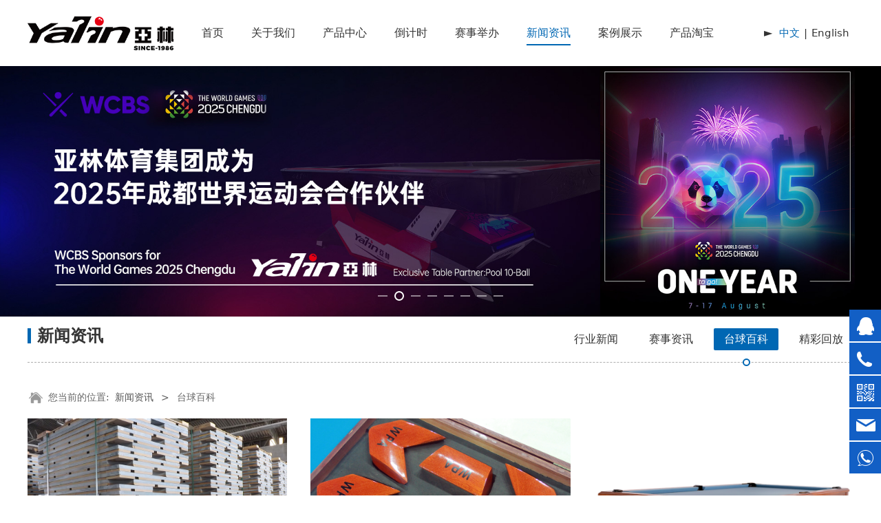

--- FILE ---
content_type: text/html; charset=UTF-8
request_url: http://www.yalin.cn/cate-12898-13003.html
body_size: 10015
content:
<!DOCTYPE HTML>
<html>
<head>
<title>台球百科</title>
<meta charset="utf-8">
<meta http-equiv="X-UA-Compatible" content="IE=edge">
<meta name="viewport" content="width=device-width, initial-scale=1">
<meta content="yes" name="apple-mobile-web-app-capable">
<meta content="yes" name="apple-touch-fullscreen">
<meta content="亚林台球" name="keywords">
<meta content="" name="description">
<meta content="initial-scale=1.0, minimum-scale=1.0, maximum-scale=2.0, user-scalable=no, width=device-width" name="viewport" />
<meta name="author" content="厦门三五互联信息有限公司,https://www.35.com/">
<link rel="icon" href="/favicon.ico" type="image/x-icon" /><link rel="stylesheet" href="/template/css/fontawesome/css/font-awesome.css">
<link rel="stylesheet" href="/template/css/global.css">
<link rel="stylesheet" href="/template/css/widget.css">
<link rel="stylesheet" href="/template/css/variousComponents.css">
<link rel="stylesheet" href="/template/css/images.css">
<link rel="stylesheet" href="/template/798/css/theme.css">
<link rel="stylesheet" href="/template/798/css/color_0.css">
<script src="/template/js/jquery-3.6.0.min.js"></script>
<!--[if !IE]><!-->
<script src="/template/js/base.js"></script>
<!--<![endif]-->
<!--[if gte IE 9]>
<script src="/template/js/base.js"></script>
<![endif]-->
<!--[if lt IE 9]>
      <link rel="stylesheet" href="/template/798/css/fontawesome/css/font-awesome-ie7.min.css">
      <script src="/template/js/selectivizr.js"></script>
      <script src="//cdn.bootcss.com/html5shiv/3.7.2/html5shiv.min.js"></script>
      <script src="//cdn.bootcss.com/respond.js/1.4.2/respond.min.js"></script>
      <script src="//cdn.bootcss.com/modernizr/2.8.2/modernizr.min.js"></script>
    <![endif]-->
<link href="/public/naples/plugins/lightbox/css/lightbox.min.css" rel="stylesheet">
<link rel="stylesheet" href="/template/banner/css/swiper.min.css">
<script src="/template/banner/js/swiper.min.js"></script> <script src="/template/js/jquery.SuperSlide.js"></script>
<script src="/template/js/common.js?1"></script>
<script src="/template/798/js/theme.js"></script>
<!-- feib -->
<script type="text/javascript" src="/public/naples/plugins/layer/layer.js"></script>
<script type="text/javascript" src="/forum/language.js?lanno=cn&_csrf=2b434QOMvSOUQa9G9fUhkyctAVta%2FZtlHr3FaIuKecthPu4gIdka2hRieoqjC7iD8Aoldm%2F7KUkGB58xEg"></script>
<script type="text/javascript" src="/forum/ajax-url.js?lanno=cn&_csrf=2b434QOMvSOUQa9G9fUhkyctAVta%2FZtlHr3FaIuKecthPu4gIdka2hRieoqjC7iD8Aoldm%2F7KUkGB58xEg"></script>
<!-- plugins -->
<script type="text/javascript" src="/public/naples/plugins/jQuery.formsValidation.js"></script>
<script type="text/javascript" src="/public/naples/plugins/jQuery.nodeCommon.js"></script>
<script type="text/javascript" src="/public/naples/plugins/extend.js"></script>
<link rel="stylesheet" href="/template/css/animate.min.css">
<script src="/template/js/animate.min.js"></script> 
<script type="text/javascript" src="/template/js/components.js"></script>
<script type="text/javascript" src="/public/naples/js/jquery.menu_style.js"></script>
<script type="text/javascript" src="/public/naples/js/jquery.init.js"></script>
<link rel="stylesheet" href="/template/css/jquery.mCustomScrollbar.css">
<script src="/template/js/jquery.mCustomScrollbar.concat.min.js"></script>
<script type="text/javascript">
$(function(){
    dataAnimate();
    (function($,lanno){
        if(lanno === "" || lanno === "default"){
            return '';
        }

        $(".w-languege").each(function(){
            $(this).find("a").each(function(){
                if($(this).data("lanno") === lanno){
                    $(this).addClass("cur");
                }else{
                    if($(this).hasClass("cur")){
                        $(this).removeClass("cur");
                    }
                }
            });
        });
        
        $('.w-languege-dropDown').each(function(){
            let lanTitle = $(this).find('.select-lang .cur').html();
            $(this).find('.cur-lang span').html(lanTitle);
        });

    })(jQuery,"cn");
});
</script>

<script>
(function(){
    var bp = document.createElement('script');
    var curProtocol = window.location.protocol.split(':')[0];
    if (curProtocol === 'https') {
        bp.src = 'https://zz.bdstatic.com/linksubmit/push.js';        
    }
    else {
        bp.src = 'http://push.zhanzhang.baidu.com/push.js';
    }
    var s = document.getElementsByTagName("script")[0];
    s.parentNode.insertBefore(bp, s);
})();
</script></head>
<body>
<script>var page = {pageId:12898};</script>
<script>var pages = [{"id":"12884","name":"\u9996\u9875","url":"\/index.html"},{"id":"12904","name":"\u516c\u53f8\u7b80\u4ecb","url":"\/page-12904.html"},{"id":"12913","name":"\u5ba2\u6237\u5b9a\u5236","url":"\/page-12913.html"},{"id":"12887","name":"\u5173\u4e8e\u6211\u4eec","url":"\/page-12887.html"},{"id":"12888","name":"\u8054\u7cfb\u6211\u4eec","url":"\/page-12888.html"},{"id":"53995","name":"\u7ecf\u9500\u5546\u4e13\u533a","url":"\/page-53995.html"},{"id":"12885","name":"\u4ea7\u54c1\u4e2d\u5fc3","url":"\/cate-12885.html"},{"id":"12905","name":"\u5408\u4f5c\u4f19\u4f34","url":"\/page-12905.html"},{"id":"53924","name":"\u5012\u8ba1\u65f6","url":"\/page-53924.html"},{"id":"53997","name":"\u8363\u8a89\u8d44\u8d28","url":"\/page-53997.html"},{"id":"49473","name":"\u8d5b\u4e8b\u4e3e\u529e","url":"\/list-49473.html"},{"id":"12898","name":"\u65b0\u95fb\u8d44\u8baf","url":"\/list-12898.html"},{"id":"12895","name":"\u6848\u4f8b\u5c55\u793a","url":"\/cate-12895.html"},{"id":"12897","name":"\u4ea7\u54c1\u6dd8\u5b9d","url":"\/page-12897.html"},{"id":"12912","name":"\u4e86\u89e3\u8be6\u60c5","url":"\/page-12912.html"}];
var currentTheme = 798;var isSubmenuShow = 1;;</script>
<div class="body">
    <div class="w-container w-header w-header-common">
        <div class="row clearfix">
            <div class="mobile-nav-toggle"><i class="fa fa-navicon fa-2x"></i></div>
            <div class="nav_right_mask"></div>
            <div class="row_top clearfix">
                <div class="column columnL">
                    <div class="col-logo"> 
                        <div class="w-logo">
    
    <a  href="/index.html"  class="w-logo-img"  > <img src="/home/0/8/a17qlp/resource/2025/04/10/67f718aecdf62.png"/> </a>
</div> 
                    </div>
                </div>
                <div class="column columnR clearfix">
                    <div class="topLogBox topLogBoxPc">
                        <div class="topLogBox-in">
                            <div class="clearfix"> 
                                <div class="w-languege"><a href="/index.html" data-lanno="cn" title="中文">中文</a><span>|</span><a data-lanno="en" href="/en/index.html" title="English">English</a></div> 
                                 
                                 
                                                            </div>
                        </div>
                    </div>  
                </div>
                <div class="column columnM clearfix"> 
                    <div class="w-nav w-nav1 g-active-add"><div class="w-nav-in"><ul class="nav_inner clearfix" id="g-web-ul-menu" style="display:none;"><li  data-menuid="12884"><a href = "/index.html" data-action = "12884" >首页</a><i class="nav_simpline_cur"></i></li><li data-menuid="12887"><div class="li-parent-div li-parentOne-div"><a href = "/page-12887.html" data-action = "12887" >关于我们<i class="fa fa-plus"></i></a></div><i class="nav_simpline_cur"></i><div class="submenu"><div class="back-div"><i class="fa fa-angle-left"></i><span>返回</span></div><ul><li  data-menuid="12904"><a href = "/page-12904.html" data-action = "12904" >公司简介</a></li><li  data-menuid="12888"><a href = "/page-12888.html" data-action = "12888" >联系我们</a></li><li  data-menuid="12905"><a href = "/page-12905.html" data-action = "12905" >合作伙伴</a></li><li  data-menuid="53997"><a href = "/page-53997.html" data-action = "53997" >荣誉资质</a></li></ul></div></li><li data-menuid="12885"><div class="li-parent-div li-parentOne-div"><a href = "/cate-12885.html" data-action = "12885" >产品中心<i class="fa fa-plus"></i></a></div><i class="nav_simpline_cur"></i><div class="submenu"><div class="back-div"><i class="fa fa-angle-left"></i><span>返回</span></div><ul><li><div class="li-parent-div li-parentOne-div"><a href = "/cate-12885-12989.html" data-cateType = "1" >台球桌<i class="fa fa-plus"></i></a></div><div class="submenu"><div class="back-div"><i class="fa fa-angle-left"></i><span>返回</span></div><ul><li><a href = "/cate-12885-13016.html" data-cateType = "1" >美式台球桌</a></li><li><a href = "/cate-12885-13017.html" data-cateType = "1" >斯诺克台球桌</a></li><li><a href = "/cate-12885-13018.html" data-cateType = "1" >家用台球桌</a></li><li><a href = "/cate-12885-13021.html" data-cateType = "1" >中式台球桌</a></li><li><a href = "/cate-12885-31611.html" data-cateType = "1" >开伦台球桌</a></li></ul></div></li><li><a href = "/cate-12885-31640.html" data-cateType = "1" >巧粉</a></li><li><div class="li-parent-div li-parentOne-div"><a href = "/cate-12885-52360.html" data-cateType = "1" >台球杆<i class="fa fa-plus"></i></a></div><div class="submenu"><div class="back-div"><i class="fa fa-angle-left"></i><span>返回</span></div><ul><li><div class="li-parent-div li-parentOne-div"><a href = "/cate-12885-52361.html" data-cateType = "1" >美国约瑟夫/乔·派超</a></div><div class="submenu"><div class="back-div"><i class="fa fa-angle-left"></i><span>返回</span></div><ul></ul></div></li><li><a href = "/cate-12885-52362.html" data-cateType = "1" >亚林</a></li><li><a href = "/cate-12885-52363.html" data-cateType = "1" >美国Meucci美奥奇</a></li></ul></div></li><li><div class="li-parent-div li-parentOne-div"><a href = "/cate-12885-58324.html" data-cateType = "1" >日本超级斩<i class="fa fa-plus"></i></a></div><div class="submenu"><div class="back-div"><i class="fa fa-angle-left"></i><span>返回</span></div><ul><li><a href = "/cate-12885-58325.html" data-cateType = "1" >皮头</a></li><li><a href = "/cate-12885-58326.html" data-cateType = "1" >巧粉</a></li><li><a href = "/cate-12885-58327.html" data-cateType = "1" >球杆</a></li></ul></div></li><li><div class="li-parent-div li-parentOne-div"><a href = "/cate-12885-12991.html" data-cateType = "1" >台球配件<i class="fa fa-plus"></i></a></div><div class="submenu"><div class="back-div"><i class="fa fa-angle-left"></i><span>返回</span></div><ul><li><div class="li-parent-div li-parentOne-div"><a href = "/cate-12885-31622.html" data-cateType = "1" >球杆配件</a></div><div class="submenu"><div class="back-div"><i class="fa fa-angle-left"></i><span>返回</span></div><ul></ul></div></li><li><a href = "/cate-12885-31615.html" data-cateType = "1" >球</a></li><li><a href = "/cate-12885-31618.html" data-cateType = "1" >台布/台呢</a></li><li><div class="li-parent-div li-parentOne-div"><a href = "/cate-12885-13006.html" data-cateType = "1" >球杆包/盒</a></div><div class="submenu"><div class="back-div"><i class="fa fa-angle-left"></i><span>返回</span></div><ul></ul></div></li><li><a href = "/cate-12885-31620.html" data-cateType = "1" >胶条</a></li><li><div class="li-parent-div li-parentOne-div"><a href = "/cate-12885-31621.html" data-cateType = "1" >石板</a></div><div class="submenu"><div class="back-div"><i class="fa fa-angle-left"></i><span>返回</span></div><ul></ul></div></li><li><a href = "/cate-12885-58329.html" data-cateType = "1" >台球服饰/手套</a></li><li><div class="li-parent-div li-parentOne-div"><a href = "/cate-12885-31623.html" data-cateType = "1" >其他台球配件</a></div><div class="submenu"><div class="back-div"><i class="fa fa-angle-left"></i><span>返回</span></div><ul></ul></div></li><li><div class="li-parent-div li-parentOne-div"><a href = "/cate-12885-31624.html" data-cateType = "1" >台球饰品</a></div><div class="submenu"><div class="back-div"><i class="fa fa-angle-left"></i><span>返回</span></div><ul></ul></div></li></ul></div></li></ul></div></li><li  data-menuid="53924"><a href = "/page-53924.html" data-action = "53924" >倒计时</a><i class="nav_simpline_cur"></i></li><li data-menuid="49473"><a href = "/list-49473.html" data-action = "49473" >赛事举办</a><i class="nav_simpline_cur"></i></li><li data-menuid="12898"><div class="li-parent-div li-parentOne-div"><a href = "/list-12898.html" data-action = "12898" >新闻资讯<i class="fa fa-plus"></i></a></div><i class="nav_simpline_cur"></i><div class="submenu"><div class="back-div"><i class="fa fa-angle-left"></i><span>返回</span></div><ul><li><a href = "/list-12898-13001.html" data-cateType = "2" >行业新闻</a></li><li><a href = "/list-12898-13002.html" data-cateType = "2" >赛事资讯</a></li><li><a href = "/list-12898-13003.html" data-cateType = "2" >台球百科</a></li><li><a href = "/list-12898-13004.html" data-cateType = "2" >精彩回放</a></li></ul></div></li><li data-menuid="12895"><div class="li-parent-div li-parentOne-div"><a href = "/cate-12895.html" data-action = "12895" >案例展示<i class="fa fa-plus"></i></a></div><i class="nav_simpline_cur"></i><div class="submenu"><div class="back-div"><i class="fa fa-angle-left"></i><span>返回</span></div><ul><li><a href = "/cate-12895-13024.html" data-cateType = "1" >俱乐部展示</a></li><li><a href = "/cate-12895-52521.html" data-cateType = "1" >家庭别墅展示</a></li><li><a href = "/cate-12895-13026.html" data-cateType = "1" >视频中心</a></li><li><a href = "/cate-12895-13025.html" data-cateType = "1" >球员风采</a></li></ul></div></li><li data-menuid="12897"><a href = "https://shop67117576.taobao.com/?spm=a230r.7195193.1997079397.20.IijKQm&qq-pf-to=pcqq.c2c" data-action = "12897" target = "_blank">产品淘宝</a><i class="nav_simpline_cur"></i></li><li data-menuid="12912"><div class="li-parent-div li-parentOne-div"><a href = "/page-12912.html" data-action = "12912" >了解详情<i class="fa fa-plus"></i></a></div><i class="nav_simpline_cur"></i><div class="submenu"><div class="back-div"><i class="fa fa-angle-left"></i><span>返回</span></div><ul><li  data-menuid="12913"><a href = "/page-12913.html" data-action = "12913" >客户定制</a></li><li  data-menuid="53995"><a href = "/page-53995.html" data-action = "53995" >经销商专区</a></li></ul></div></li><div class="nav_moveBox"></div></ul></div></div><script type="text/javascript">
    (function($){
        if($(".g-active-add").length > 0){
            var joinMenu = ["12898"];
            for(var i in joinMenu){
                $(".g-active-add li").each(function(key){
                    if($(this).data("menuid") == joinMenu[i]){
                        $(this).addClass("active");
                    }
                });
                $(".navSubX li").each(function(key){
                    if($(this).data("menuid") == joinMenu[i]){
                        $(this).addClass("active");
                    }
                });
            }
        }
    })(jQuery);
</script> 
                </div>
            </div>
            <div class="col-right clearfix"> 
                <div class="w-nav g-active-add"><div class="w-nav-in"><ul class="nav_inner clearfix"><li  data-menuid="12884"><a href = "/index.html" data-action = "12884" >首页</a><i class="nav_simpline_cur"></i></li><li data-menuid="12887"><div class="li-parent-div li-parentOne-div"><a href = "/page-12887.html" data-action = "12887" >关于我们<i class="fa fa-plus"></i></a></div><i class="nav_simpline_cur"></i><div class="submenu"><div class="back-div"><i class="fa fa-angle-left"></i><span>返回</span></div><ul><li  data-menuid="12904"><a href = "/page-12904.html" data-action = "12904" >公司简介</a></li><li  data-menuid="12888"><a href = "/page-12888.html" data-action = "12888" >联系我们</a></li><li  data-menuid="12905"><a href = "/page-12905.html" data-action = "12905" >合作伙伴</a></li><li  data-menuid="53997"><a href = "/page-53997.html" data-action = "53997" >荣誉资质</a></li></ul></div></li><li data-menuid="12885"><div class="li-parent-div li-parentOne-div"><a href = "/cate-12885.html" data-action = "12885" >产品中心<i class="fa fa-plus"></i></a></div><i class="nav_simpline_cur"></i><div class="submenu"><div class="back-div"><i class="fa fa-angle-left"></i><span>返回</span></div><ul><li><div class="li-parent-div li-parentOne-div"><a href = "/cate-12885-12989.html" data-cateType = "1" >台球桌<i class="fa fa-plus"></i></a></div><div class="submenu"><div class="back-div"><i class="fa fa-angle-left"></i><span>返回</span></div><ul><li><a href = "/cate-12885-13016.html" data-cateType = "1" >美式台球桌</a></li><li><a href = "/cate-12885-13017.html" data-cateType = "1" >斯诺克台球桌</a></li><li><a href = "/cate-12885-13018.html" data-cateType = "1" >家用台球桌</a></li><li><a href = "/cate-12885-13021.html" data-cateType = "1" >中式台球桌</a></li><li><a href = "/cate-12885-31611.html" data-cateType = "1" >开伦台球桌</a></li></ul></div></li><li><a href = "/cate-12885-31640.html" data-cateType = "1" >巧粉</a></li><li><div class="li-parent-div li-parentOne-div"><a href = "/cate-12885-52360.html" data-cateType = "1" >台球杆<i class="fa fa-plus"></i></a></div><div class="submenu"><div class="back-div"><i class="fa fa-angle-left"></i><span>返回</span></div><ul><li><div class="li-parent-div li-parentOne-div"><a href = "/cate-12885-52361.html" data-cateType = "1" >美国约瑟夫/乔·派超</a></div><div class="submenu"><div class="back-div"><i class="fa fa-angle-left"></i><span>返回</span></div><ul></ul></div></li><li><a href = "/cate-12885-52362.html" data-cateType = "1" >亚林</a></li><li><a href = "/cate-12885-52363.html" data-cateType = "1" >美国Meucci美奥奇</a></li></ul></div></li><li><div class="li-parent-div li-parentOne-div"><a href = "/cate-12885-58324.html" data-cateType = "1" >日本超级斩<i class="fa fa-plus"></i></a></div><div class="submenu"><div class="back-div"><i class="fa fa-angle-left"></i><span>返回</span></div><ul><li><a href = "/cate-12885-58325.html" data-cateType = "1" >皮头</a></li><li><a href = "/cate-12885-58326.html" data-cateType = "1" >巧粉</a></li><li><a href = "/cate-12885-58327.html" data-cateType = "1" >球杆</a></li></ul></div></li><li><div class="li-parent-div li-parentOne-div"><a href = "/cate-12885-12991.html" data-cateType = "1" >台球配件<i class="fa fa-plus"></i></a></div><div class="submenu"><div class="back-div"><i class="fa fa-angle-left"></i><span>返回</span></div><ul><li><div class="li-parent-div li-parentOne-div"><a href = "/cate-12885-31622.html" data-cateType = "1" >球杆配件</a></div><div class="submenu"><div class="back-div"><i class="fa fa-angle-left"></i><span>返回</span></div><ul></ul></div></li><li><a href = "/cate-12885-31615.html" data-cateType = "1" >球</a></li><li><a href = "/cate-12885-31618.html" data-cateType = "1" >台布/台呢</a></li><li><div class="li-parent-div li-parentOne-div"><a href = "/cate-12885-13006.html" data-cateType = "1" >球杆包/盒</a></div><div class="submenu"><div class="back-div"><i class="fa fa-angle-left"></i><span>返回</span></div><ul></ul></div></li><li><a href = "/cate-12885-31620.html" data-cateType = "1" >胶条</a></li><li><div class="li-parent-div li-parentOne-div"><a href = "/cate-12885-31621.html" data-cateType = "1" >石板</a></div><div class="submenu"><div class="back-div"><i class="fa fa-angle-left"></i><span>返回</span></div><ul></ul></div></li><li><a href = "/cate-12885-58329.html" data-cateType = "1" >台球服饰/手套</a></li><li><div class="li-parent-div li-parentOne-div"><a href = "/cate-12885-31623.html" data-cateType = "1" >其他台球配件</a></div><div class="submenu"><div class="back-div"><i class="fa fa-angle-left"></i><span>返回</span></div><ul></ul></div></li><li><div class="li-parent-div li-parentOne-div"><a href = "/cate-12885-31624.html" data-cateType = "1" >台球饰品</a></div><div class="submenu"><div class="back-div"><i class="fa fa-angle-left"></i><span>返回</span></div><ul></ul></div></li></ul></div></li></ul></div></li><li  data-menuid="53924"><a href = "/page-53924.html" data-action = "53924" >倒计时</a><i class="nav_simpline_cur"></i></li><li data-menuid="49473"><a href = "/list-49473.html" data-action = "49473" >赛事举办</a><i class="nav_simpline_cur"></i></li><li data-menuid="12898"><div class="li-parent-div li-parentOne-div"><a href = "/list-12898.html" data-action = "12898" >新闻资讯<i class="fa fa-plus"></i></a></div><i class="nav_simpline_cur"></i><div class="submenu"><div class="back-div"><i class="fa fa-angle-left"></i><span>返回</span></div><ul><li><a href = "/list-12898-13001.html" data-cateType = "2" >行业新闻</a></li><li><a href = "/list-12898-13002.html" data-cateType = "2" >赛事资讯</a></li><li><a href = "/list-12898-13003.html" data-cateType = "2" >台球百科</a></li><li><a href = "/list-12898-13004.html" data-cateType = "2" >精彩回放</a></li></ul></div></li><li data-menuid="12895"><div class="li-parent-div li-parentOne-div"><a href = "/cate-12895.html" data-action = "12895" >案例展示<i class="fa fa-plus"></i></a></div><i class="nav_simpline_cur"></i><div class="submenu"><div class="back-div"><i class="fa fa-angle-left"></i><span>返回</span></div><ul><li><a href = "/cate-12895-13024.html" data-cateType = "1" >俱乐部展示</a></li><li><a href = "/cate-12895-52521.html" data-cateType = "1" >家庭别墅展示</a></li><li><a href = "/cate-12895-13026.html" data-cateType = "1" >视频中心</a></li><li><a href = "/cate-12895-13025.html" data-cateType = "1" >球员风采</a></li></ul></div></li><li data-menuid="12897"><a href = "https://shop67117576.taobao.com/?spm=a230r.7195193.1997079397.20.IijKQm&qq-pf-to=pcqq.c2c" data-action = "12897" target = "_blank">产品淘宝</a><i class="nav_simpline_cur"></i></li><li data-menuid="12912"><div class="li-parent-div li-parentOne-div"><a href = "/page-12912.html" data-action = "12912" >了解详情<i class="fa fa-plus"></i></a></div><i class="nav_simpline_cur"></i><div class="submenu"><div class="back-div"><i class="fa fa-angle-left"></i><span>返回</span></div><ul><li  data-menuid="12913"><a href = "/page-12913.html" data-action = "12913" >客户定制</a></li><li  data-menuid="53995"><a href = "/page-53995.html" data-action = "53995" >经销商专区</a></li></ul></div></li><div class="nav_moveBox"></div></ul></div></div><script type="text/javascript">
    (function($){
        if($(".g-active-add").length > 0){
            var joinMenu = ["12898"];
            for(var i in joinMenu){
                $(".g-active-add li").each(function(key){
                    if($(this).data("menuid") == joinMenu[i]){
                        $(this).addClass("active");
                    }
                });
                $(".navSubX li").each(function(key){
                    if($(this).data("menuid") == joinMenu[i]){
                        $(this).addClass("active");
                    }
                });
            }
        }
    })(jQuery);
</script>                <div class="topLogBox topLogBoxTel">
                    <div class="topLogBox-in">
                        <div class="col-com"> 
                            <div class="w-languege"><a href="/index.html" data-lanno="cn" title="中文">中文</a><span>|</span><a data-lanno="en" href="/en/index.html" title="English">English</a></div> 
                             
                              
                        </div>
                    </div>
                </div>
            </div>
        </div>
    </div>
    <section class="w-container bannerBox ">
        <div class="banner" style="">
    <div class="bannerPc banner-osSlider" id="banner-11985">
        <ul>
                                                <li><a href="javascript:void(0);" style="cursor:default;" target="_self"> <img src="/home/0/8/a17qlp/resource/2024/12/23/6768df98dd773.jpg" alt="" title="" /></a></li>
                                    <li><a href="javascript:void(0);" style="cursor:default;" target="_self"> <img src="/home/0/8/a17qlp/resource/2024/11/30/674ab01893b31.jpg" alt="" title="" /></a></li>
                                    <li><a href="javascript:void(0);" style="cursor:default;" target="_self"> <img src="/home/0/8/a17qlp/resource/2025/07/15/6875ad7e7b5c1.jpg" alt="" title="" /></a></li>
                                    <li><a href="javascript:void(0);" style="cursor:default;" target="_self"> <img src="/home/0/8/a17qlp/resource/2024/11/18/673aa188ed105.jpg" alt="" title="" /></a></li>
                                    <li><a href="javascript:void(0);" style="cursor:default;" target="_self"> <img src="/home/0/8/a17qlp/resource/2025/04/10/67f778c988713.jpg" alt="" title="" /></a></li>
                                    <li><a href="javascript:void(0);" style="cursor:default;" target="_self"> <img src="/home/0/8/a17qlp/resource/2024/11/18/673acc16cd51d.jpg" alt="" title="" /></a></li>
                                    <li><a href="javascript:void(0);" style="cursor:default;" target="_self"> <img src="/home/0/8/a17qlp/resource/2024/11/18/673acdd334877.jpg" alt="" title="" /></a></li>
                                    <li><a href="javascript:void(0);" style="cursor:default;" target="_self"> <img src="/home/0/8/a17qlp/resource/2024/11/18/673ad9a8c19b1.jpg" alt="" title="" /></a></li>
                                    </ul>
    </div>
    </div>
</section>
<script type="text/javascript" src="/template/banner/js/osSlider.js"></script> 
<script type="text/javascript">
    $(function () {
        var $bswpOs = $('.banner-osSlider');
        var $bnccimgOs = $bswpOs.find('img');
        var img = new Image();
        img.onload = function () {
            var sliderOS = new osSlider({
                pNode: $bswpOs,
                cNode: 'ul li',
                speed: 3 * 1000,
                speedRun: 500,
                autoPlay: true
            });
        }
        img.src = $bnccimgOs.attr("src");
    });
</script> 

    
    <div class="w-container w-main">
        <div class="row">
            <div class="wrap-content-in w-system w-productcom">
                <div class="w-system-in"> 
                    <!--新闻左侧列表分类--> 
                    
    <style type="text/css">
         .w-com-menuNH3 .menu_simpline_cur{ background:#0067B3;}
         .w-com-menuNH3 .systitle:before{background:#0067B3;}
         .w-com-menuNH3 > .w-com-menu-in > .ul-parent> li > .div-parent:before{ border-color:#0067B3;}
         .w-com-menuNH3 .ul-submenu li:hover> .div-parent >a,
         .w-com-menuNH3 .ul-submenu li.cur> .div-parent >a,
         .w-com-menuNH3 .ul-submenu li:hover> .div-parent >.fa,
         .w-com-menuNH3 .ul-submenu li.cur> .div-parent >.fa{ color:#0067B3; }
        @media (max-width:767px){
             .w-com-menuNH3{border-color:#0067B3;}
             .w-com-menuNH3 .systitle{background:#0067B3;}
             .w-com-menuNH3 >.w-com-menu-in>.ul-parent> li:hover >.div-parent a,
             .w-com-menuNH3 >.w-com-menu-in>.ul-parent> li.cur >.div-parent a,
             .w-com-menuNH3 >.w-com-menu-in>.ul-parent> li:hover >.div-parent .fa, 
             .w-com-menuNH3 >.w-com-menu-in>.ul-parent> li.cur >.div-parent .fa{color:#0067B3;}
        }
    </style>

    <div class="w-com-menuNH w-com-menuNH3 "  style=""> 
        <div class="w-com-menu-in" id="Lroccomp-a2e443f6047805d1e103c582a2d3e251">
            <div class="systitle">
                <div class="systitle-in">新闻资讯</div>
                <i class="fa icon_menuControl"></i></div>
                <ul class="ul-parent clearfix"><li class="li-parent" data-cateid="13001"><div class="div-parent"> <a href="/cate-12898-13001.html" >行业新闻</a><span class="menu_simpline_cur"></span></div></li><li class="li-parent" data-cateid="13002"><div class="div-parent"> <a href="/cate-12898-13002.html" >赛事资讯</a><span class="menu_simpline_cur"></span></div></li><li class="li-parent" data-cateid="13003"><div class="div-parent"> <a href="/cate-12898-13003.html" >台球百科</a><span class="menu_simpline_cur"></span></div></li><li class="li-parent" data-cateid="13004"><div class="div-parent"> <a href="/cate-12898-13004.html" >精彩回放</a><span class="menu_simpline_cur"></span></div></li></ul>        </div>
    </div>

    <script type="text/javascript">
    (function($){
        if($("#Lroccomp-a2e443f6047805d1e103c582a2d3e251").length > 0){
            var joinCate = ["13003"];
            for(var i in joinCate){
                $("#Lroccomp-a2e443f6047805d1e103c582a2d3e251 li").each(function(key){
                    if($(this).data("cateid") == joinCate[i]){
                        $(this).addClass("cur");
                    }
                });
            }
        }
    })(jQuery);
</script> 
                    <!--新闻左侧列表分类 end--> 
                    
                    <!--新闻列表1--> 
                    <div class="">
    <div class="crumbs"><div class="crumbs_in">您当前的位置: &nbsp;<a href="/list-12898.html">新闻资讯</a><span class="separate_span"> > </span> 台球百科 </div></div>                <div class="w-News-list w-News-list2 news_imgF">
            <div class="w-News-list-in clearfix">
                <ul>
                                            <li>
                            <div class="news-item">
                                <div class="news-imgbox" title="正确认识台球桌石板的好坏"> <a target="_self" class="img-count w-news-img" href="/article-12898-11197.html">
                                        <div style="padding-bottom:75%;" class="aspectRatio"></div>
                                        <div class="img-count-in"><img title="" alt="" src="/home/0/8/a17qlp/resource/2025/07/12/6871f8ea60f94.jpg"></div>
                                    </a> </div>
                                <div class="news-com">
                                    <div class="news-together">
                                        <div class="news-h">
                                                                                            <a target="_self" href="/list-12898-13003.html" class="news-kind" title="台球百科">【台球百科】</a>
                                                                                        <a class="" target="_self" href="/article-12898-11197.html" title="正确认识台球桌石板的好坏">正确认识台球桌石板的好坏</a>
                                        </div>
                                                                                    <div class="date">2014-10-30</div>
                                                                            </div>
                                    <div class="news-sum"></div>
                                </div>
                            </div>
                        </li>
                                            <li>
                            <div class="news-item">
                                <div class="news-imgbox" title="袋口切削有讲究！亚林动用&quot;神器&quot;袋口大小零误差"> <a target="_self" class="img-count w-news-img" href="/article-12898-11189.html">
                                        <div style="padding-bottom:75%;" class="aspectRatio"></div>
                                        <div class="img-count-in"><img title="" alt="" src="/home/0/8/a17qlp/resource/2021/06/03/60b8cf236e8b1.jpg"></div>
                                    </a> </div>
                                <div class="news-com">
                                    <div class="news-together">
                                        <div class="news-h">
                                                                                            <a target="_self" href="/list-12898-13003.html" class="news-kind" title="台球百科">【台球百科】</a>
                                                                                        <a class="" target="_self" href="/article-12898-11189.html" title="袋口切削有讲究！亚林动用&quot;神器&quot;袋口大小零误差">袋口切削有讲究！亚林动用&quot;神器&quot;袋口大小零误差</a>
                                        </div>
                                                                                    <div class="date">2015-07-02</div>
                                                                            </div>
                                    <div class="news-sum"></div>
                                </div>
                            </div>
                        </li>
                                            <li>
                            <div class="news-item">
                                <div class="news-imgbox" title="怎样鉴别台球桌的质量优劣？"> <a target="_self" class="img-count w-news-img" href="/article-12898-11183.html">
                                        <div style="padding-bottom:75%;" class="aspectRatio"></div>
                                        <div class="img-count-in"><img title="" alt="" src="/home/0/8/a17qlp/resource/2024/09/25/66f3d4f705400.png"></div>
                                    </a> </div>
                                <div class="news-com">
                                    <div class="news-together">
                                        <div class="news-h">
                                                                                            <a target="_self" href="/list-12898-13003.html" class="news-kind" title="台球百科">【台球百科】</a>
                                                                                        <a class="" target="_self" href="/article-12898-11183.html" title="怎样鉴别台球桌的质量优劣？">怎样鉴别台球桌的质量优劣？</a>
                                        </div>
                                                                                    <div class="date">2016-07-26</div>
                                                                            </div>
                                    <div class="news-sum"></div>
                                </div>
                            </div>
                        </li>
                                            <li>
                            <div class="news-item">
                                <div class="news-imgbox" title="教你如何分辨台球桌的质量"> <a target="_self" class="img-count w-news-img" href="/article-12898-11182.html">
                                        <div style="padding-bottom:75%;" class="aspectRatio"></div>
                                        <div class="img-count-in"><img title="" alt="" src="/home/0/8/a17qlp/resource/2025/07/12/6871fa0da6d2c.jpg"></div>
                                    </a> </div>
                                <div class="news-com">
                                    <div class="news-together">
                                        <div class="news-h">
                                                                                            <a target="_self" href="/list-12898-13003.html" class="news-kind" title="台球百科">【台球百科】</a>
                                                                                        <a class="" target="_self" href="/article-12898-11182.html" title="教你如何分辨台球桌的质量">教你如何分辨台球桌的质量</a>
                                        </div>
                                                                                    <div class="date">2016-08-01</div>
                                                                            </div>
                                    <div class="news-sum"></div>
                                </div>
                            </div>
                        </li>
                                            <li>
                            <div class="news-item">
                                <div class="news-imgbox" title="台球桌标准尺寸"> <a target="_self" class="img-count w-news-img" href="/article-12898-11181.html">
                                        <div style="padding-bottom:75%;" class="aspectRatio"></div>
                                        <div class="img-count-in"><img title="" alt="" src="/home/0/8/a17qlp/resource/2021/06/03/60b85d30a8003.jpg"></div>
                                    </a> </div>
                                <div class="news-com">
                                    <div class="news-together">
                                        <div class="news-h">
                                                                                            <a target="_self" href="/list-12898-13003.html" class="news-kind" title="台球百科">【台球百科】</a>
                                                                                        <a class="" target="_self" href="/article-12898-11181.html" title="台球桌标准尺寸">台球桌标准尺寸</a>
                                        </div>
                                                                                    <div class="date">2017-03-15</div>
                                                                            </div>
                                    <div class="news-sum"></div>
                                </div>
                            </div>
                        </li>
                                            <li>
                            <div class="news-item">
                                <div class="news-imgbox" title="如何挑选一支进口台球杆"> <a target="_self" class="img-count w-news-img" href="/article-12898-11180.html">
                                        <div style="padding-bottom:75%;" class="aspectRatio"></div>
                                        <div class="img-count-in"><img title="" alt="" src="/home/0/8/a17qlp/resource/2025/07/12/6871fab12794d.jpg"></div>
                                    </a> </div>
                                <div class="news-com">
                                    <div class="news-together">
                                        <div class="news-h">
                                                                                            <a target="_self" href="/list-12898-13003.html" class="news-kind" title="台球百科">【台球百科】</a>
                                                                                        <a class="" target="_self" href="/article-12898-11180.html" title="如何挑选一支进口台球杆">如何挑选一支进口台球杆</a>
                                        </div>
                                                                                    <div class="date">2017-03-15</div>
                                                                            </div>
                                    <div class="news-sum"></div>
                                </div>
                            </div>
                        </li>
                                            <li>
                            <div class="news-item">
                                <div class="news-imgbox" title="普及知识——九球杆"> <a target="_self" class="img-count w-news-img" href="/article-12898-11179.html">
                                        <div style="padding-bottom:75%;" class="aspectRatio"></div>
                                        <div class="img-count-in"><img title="" alt="" src="/home/0/8/a17qlp/resource/2025/07/12/6871fb0279f7c.jpg"></div>
                                    </a> </div>
                                <div class="news-com">
                                    <div class="news-together">
                                        <div class="news-h">
                                                                                            <a target="_self" href="/list-12898-13003.html" class="news-kind" title="台球百科">【台球百科】</a>
                                                                                        <a class="" target="_self" href="/article-12898-11179.html" title="普及知识——九球杆">普及知识——九球杆</a>
                                        </div>
                                                                                    <div class="date">2017-04-27</div>
                                                                            </div>
                                    <div class="news-sum"></div>
                                </div>
                            </div>
                        </li>
                                            <li>
                            <div class="news-item">
                                <div class="news-imgbox" title="普及知识——九球杆（一）"> <a target="_self" class="img-count w-news-img" href="/article-12898-11178.html">
                                        <div style="padding-bottom:75%;" class="aspectRatio"></div>
                                        <div class="img-count-in"><img title="" alt="" src="/home/0/8/a17qlp/resource/2025/07/12/6871fbdc55a76.jpg"></div>
                                    </a> </div>
                                <div class="news-com">
                                    <div class="news-together">
                                        <div class="news-h">
                                                                                            <a target="_self" href="/list-12898-13003.html" class="news-kind" title="台球百科">【台球百科】</a>
                                                                                        <a class="" target="_self" href="/article-12898-11178.html" title="普及知识——九球杆（一）">普及知识——九球杆（一）</a>
                                        </div>
                                                                                    <div class="date">2021-06-03</div>
                                                                            </div>
                                    <div class="news-sum"></div>
                                </div>
                            </div>
                        </li>
                                            <li>
                            <div class="news-item">
                                <div class="news-imgbox" title="怎样判断台球桌质量"> <a target="_self" class="img-count w-news-img" href="/article-12898-11177.html">
                                        <div style="padding-bottom:75%;" class="aspectRatio"></div>
                                        <div class="img-count-in"><img title="" alt="" src="/home/0/8/a17qlp/resource/2025/07/11/6870834b56397.jpg"></div>
                                    </a> </div>
                                <div class="news-com">
                                    <div class="news-together">
                                        <div class="news-h">
                                                                                            <a target="_self" href="/list-12898-13003.html" class="news-kind" title="台球百科">【台球百科】</a>
                                                                                        <a class="" target="_self" href="/article-12898-11177.html" title="怎样判断台球桌质量">怎样判断台球桌质量</a>
                                        </div>
                                                                                    <div class="date">2017-07-15</div>
                                                                            </div>
                                    <div class="news-sum"></div>
                                </div>
                            </div>
                        </li>
                                            <li>
                            <div class="news-item">
                                <div class="news-imgbox" title="台球桌的日常保养"> <a target="_self" class="img-count w-news-img" href="/article-12898-11176.html">
                                        <div style="padding-bottom:75%;" class="aspectRatio"></div>
                                        <div class="img-count-in"><img title="" alt="" src="/home/0/8/a17qlp/resource/2025/07/12/6871ff2d0c2d8.jpg"></div>
                                    </a> </div>
                                <div class="news-com">
                                    <div class="news-together">
                                        <div class="news-h">
                                                                                            <a target="_self" href="/list-12898-13003.html" class="news-kind" title="台球百科">【台球百科】</a>
                                                                                        <a class="" target="_self" href="/article-12898-11176.html" title="台球桌的日常保养">台球桌的日常保养</a>
                                        </div>
                                                                                    <div class="date">2021-06-03</div>
                                                                            </div>
                                    <div class="news-sum"></div>
                                </div>
                            </div>
                        </li>
                                            <li>
                            <div class="news-item">
                                <div class="news-imgbox" title="台球桌厂家提醒要爱护台球桌"> <a target="_self" class="img-count w-news-img" href="/article-12898-11168.html">
                                        <div style="padding-bottom:75%;" class="aspectRatio"></div>
                                        <div class="img-count-in"><img title="" alt="" src="/home/0/8/a17qlp/resource/2021/06/03/60b8c5f0cc92a.jpg"></div>
                                    </a> </div>
                                <div class="news-com">
                                    <div class="news-together">
                                        <div class="news-h">
                                                                                            <a target="_self" href="/list-12898-13003.html" class="news-kind" title="台球百科">【台球百科】</a>
                                                                                        <a class="" target="_self" href="/article-12898-11168.html" title="台球桌厂家提醒要爱护台球桌">台球桌厂家提醒要爱护台球桌</a>
                                        </div>
                                                                                    <div class="date">2018-02-01</div>
                                                                            </div>
                                    <div class="news-sum"></div>
                                </div>
                            </div>
                        </li>
                                            <li>
                            <div class="news-item">
                                <div class="news-imgbox" title="如何判断进口台球桌的质量"> <a target="_self" class="img-count w-news-img" href="/article-12898-11167.html">
                                        <div style="padding-bottom:75%;" class="aspectRatio"></div>
                                        <div class="img-count-in"><img title="" alt="" src="/home/0/8/a17qlp/resource/2021/06/03/60b8c5a4392e6.jpg"></div>
                                    </a> </div>
                                <div class="news-com">
                                    <div class="news-together">
                                        <div class="news-h">
                                                                                            <a target="_self" href="/list-12898-13003.html" class="news-kind" title="台球百科">【台球百科】</a>
                                                                                        <a class="" target="_self" href="/article-12898-11167.html" title="如何判断进口台球桌的质量">如何判断进口台球桌的质量</a>
                                        </div>
                                                                                    <div class="date">2018-02-02</div>
                                                                            </div>
                                    <div class="news-sum"></div>
                                </div>
                            </div>
                        </li>
                                    </ul>
            </div>
        </div>
        </div>

 
                    <!--新闻列表1 end--> 
                    
                </div>
            </div>
        </div>
    </div>
    <div class="w-container w-footer">
        <div class="w-footer-section pdTop-default pdBottom-default"  id="section-166413"><div class="w-footer-in" style="max-width:;"><div class="foot-mask" ></div><div class="w-foot-content  pdTop-big pdBottom-small" data-id="166413" data-type="31"><div class="li-div col-li-div" data-id="166415" data-type="1"><div class="col-table"><table class="div-table div-table-first" width="100%" cellspacing="0" data-pid="166413" cellpadding="0" border="0"><tbody><tr><td class="td-w" width="25.6%"><div class="div-padding"><div class="li-div" data-comunique="a8c323b9190df5838eda142bc237606f">
    <div class="tel-hidden w-text"  style="">
        <div class="font32" style="margin-bottom:0.5em; opacity:0.5;">LINKS</div><div style="background:#EEE8E1; line-height:2.3; padding:0 1em; font-size:110%; margin-bottom:20px;color:#9c7652;">+ 友链入口</div><div style="line-height:3;"><a href="https://shop67117576.taobao.com/" target="_self" textvalue="亚林国际台球用品">亚林国际台球用品</a>&nbsp;&nbsp;&nbsp;&nbsp;<br/><a href="http://www.bcn.com.cn/" target="_self" textvalue="山东比希恩体育产业有限公司">山东比希恩体育产业有限公司</a><br/></div>    </div>
</div></div></td><td class="td-w" width="5.01%"><div class="div-padding"><div class="li-div" data-comunique="7e048b74eaed0e0f99d1f1970b9e619b" id="image-7e048b74eaed0e0f99d1f1970b9e619b">
    <div class="tel-hidden w-simImg"  style="cursor:pointer;text-align:center;">
        <div class="image-w">
                            <a title="" style="cursor:default;" href="javascript:void(0);" >
                    <div class="imgBB" >
                        <div class="img">
                            <img src="/home/0/8/a17qlp/resource/2017/09/19/59c0f7ebea4a9.png"  />
                        </div>
                    </div>
                    <div class="caption w-img-caption">
                        <div class="captionbg"></div>
                                            </div>
                </a>
                    </div>
    </div>
</div>
</div></td><td class="td-w" width="25.82%"><div class="div-padding"><div class="li-div" data-comunique="3d1cd6c9b9f9543a86a48cd027d2a363">
    <div class="tel-hidden w-text"  style="">
        <div class="font32" style="margin-bottom:0.5em; opacity:0.5;">NAVIGATION</div><div style="background:#EEE8E1; line-height:2.3; padding:0 1em; font-size:110%; margin-bottom:20px;color:#9c7652;">+ 底部导航</div><div style="line-height:3;"><a href="/page-12887.html" target="_self" textvalue="关于我们">关于我们</a>&nbsp;&nbsp;&nbsp;&nbsp; <a href="/cate-12885.html" target="_self" textvalue="产品中心">产品中心</a><br/> <a href="/cate-12895.html" target="_self" textvalue="案例展示">案例展示</a>&nbsp;&nbsp;&nbsp;&nbsp; <a href="/list-12898.html" target="_self" textvalue="新闻资讯">新闻资讯</a><br/> <a href="/page-12912.html" target="_self" textvalue="了解详情">了解详情</a>&nbsp; &nbsp; &nbsp;<a href="/page-12888.html" target="_self">联系我们</a></div>    </div>
</div></div></td><td class="td-w" width="4.62%"><div class="div-padding"><div class="li-div" data-comunique="3968a3ef50684e1832b30ce411f73338" id="image-3968a3ef50684e1832b30ce411f73338">
    <div class="tel-hidden w-simImg"  style="cursor:pointer;text-align:center;">
        <div class="image-w">
                            <a title="" style="cursor:default;" href="javascript:void(0);" >
                    <div class="imgBB" >
                        <div class="img">
                            <img src="/home/0/8/a17qlp/resource/2017/09/19/59c0f7ebea4a9.png"  />
                        </div>
                    </div>
                    <div class="caption w-img-caption">
                        <div class="captionbg"></div>
                                            </div>
                </a>
                    </div>
    </div>
</div>
</div></td><td class="td-w" width="39.16%"><div class="div-padding"><div class="li-div" id="feedback-e3c4483c657cbcdae52c538708f9fe2f" data-id="166420" data-type="20"><div class="w-form"   style=""><input type="hidden" name="component-type" value="Feedback" /><input type="hidden" name="box-id" value="166420" /><input type="hidden" name="post-url" value="/form/submit.html" /><input type="hidden" name="page-id" value="0" /><div class="li-div col-li-div" data-id="166422" data-type="1"><div class="col-table"><table class="div-table" width="100%" cellspacing="0" data-pid="166420" cellpadding="0" border="0"><tbody><tr><td class="td-w" width="33.33%"><div class="div-padding"><div class="li-div" id="input_7360b1c58068be7af0801aa80ed00452" data-comunique="7360b1c58068be7af0801aa80ed00452">
    <div class="w-form-section  clearfix" style="">
        <div class="w-form-shartText">
            <label class="w-label-form">
                <span>姓名</span><span class="star_note">*</span>            </label>
            <div class="" style="">
                <input class="w-text-form" style="width:100%" type="text" data-comid="166423" data-variable="input166423" data-boxid="166420" />
            </div>
        </div>
    </div>
</div>
<script type="text/javascript">
    var input166423 = {"id":"166423","box_id":"166420","name":"\u59d3\u540d","rules":{"required":{"message":"\u59d3\u540d\u4e0d\u80fd\u4e3a\u7a7a"},"length":{"min":0,"max":512,"message":"\u59d3\u540d\u957f\u5ea6\u5728512\u4e2a\u5b57\u7b26\u8303\u56f4\u5185"}}};
    $(function () {
        (function ($, textwidth) {
            textwidth = parseFloat(textwidth);
            if (textwidth === 0) {
                return;
            }
            textwidth = textwidth + 0.1;
            $("#input_7360b1c58068be7af0801aa80ed00452 .w-label-form").css({"width": textwidth + "em"});
            $("#input_7360b1c58068be7af0801aa80ed00452 .w-form-fr").css({"margin-left": (parseFloat(textwidth) + 0.5) + "em"});
        })(jQuery, "0");
    });
</script></div></td><td class="td-w" width="33.33%"><div class="div-padding"><div class="li-div" id="input_4d55ce283c1117813d3ea695b80f52be" data-comunique="4d55ce283c1117813d3ea695b80f52be">
    <div class="w-form-section  clearfix" style="">
        <div class="w-form-tel">
            <label class="w-label-form">
                <span>电话</span><span class="star_note">*</span>            </label>
            <div class="" style="">
                <input class="w-text-form" style="width:100%" type="tel" data-comid="166424" data-variable="phoneinput166424" data-boxid="166420" >
            </div>
        </div>
    </div>
</div>
<script type="text/javascript">
    var phoneinput166424 = {"id":"166424","box_id":"166420","name":"\u7535\u8bdd","rules":{"required":{"message":"\u7535\u8bdd\u4e0d\u80fd\u4e3a\u7a7a"},"length":{"min":0,"max":512,"message":"\u7535\u8bdd\u957f\u5ea6\u5728512\u4e2a\u5b57\u7b26\u8303\u56f4\u5185"},"phone":{"message":"\u7535\u8bdd\u53ea\u5141\u8bb8\u8f93\u5165\uff08\u6570\u5b57\u3001\u9017\u53f7\u3001\u5206\u53f7\u3001\u201c-\u201d\u3001\u201c+\u201d\uff09"}}};
    $(function () {
        (function ($, textwidth) {
            textwidth = parseFloat(textwidth);
            if (textwidth === 0) {
                return;
            }
            textwidth = textwidth + 0.1;
            $("#input_4d55ce283c1117813d3ea695b80f52be .w-label-form").css({"width": textwidth + "em"});
            $("#input_4d55ce283c1117813d3ea695b80f52be .w-form-fr").css({"margin-left": (parseFloat(textwidth) + 0.5) + "em"});
        })(jQuery, "0");
    });
</script></div></td><td class="td-w" width="33.33%"><div class="div-padding"><div class="li-div" id="input_021f040ae62b46646517adf1499a5ee3" data-comunique="021f040ae62b46646517adf1499a5ee3">
    <div class="w-form-section  clearfix" style="">
        <div class="w-form-Email">
            <label class="w-label-form">
                <span>Email</span><span class="star_note">*</span>            </label>
            <div class="" style="">
                <input class="w-text-form" style="width:100%" type="email" data-comid="168070" data-variable="emailinput168070" data-boxid="166420" />
            </div>
        </div>
    </div>
</div>
<script type="text/javascript">
    var emailinput168070 = {"id":"168070","box_id":"166420","name":"Email","rules":{"required":{"message":"Email\u4e0d\u80fd\u4e3a\u7a7a"},"length":{"min":0,"max":512,"message":"Email\u957f\u5ea6\u5728512\u4e2a\u5b57\u7b26\u8303\u56f4\u5185"},"email":{"message":"Email\u683c\u5f0f\u6709\u8bef"}}};
    $(function () {
        (function ($, textwidth) {
            textwidth = parseFloat(textwidth);
            if (textwidth === 0) {
                return;
            }
            textwidth = textwidth + 0.1;
            $("#input_021f040ae62b46646517adf1499a5ee3 .w-label-form").css({"width": textwidth + "em"});
            $("#input_021f040ae62b46646517adf1499a5ee3 .w-form-fr").css({"margin-left": (parseFloat(textwidth) + 0.5) + "em"});
        })(jQuery, "0");
    });
</script></div></td></tr></tbody></table></div></div><div class="li-div" data-comunique="e5322a081740f7c58eaf257a5ac48032" id="map-textarea-e5322a081740f7c58eaf257a5ac48032">
    <div class="w-form-section clearfix"  style="">
        <div class="w-form-largeText">
            <label class="w-label-form">
                留言<span class="star_note">*</span>            </label>
            <div class="" style="">
                <textarea class="w-textarea-form" style="width:100%;height:5em" id="tage5322a081740f7c58eaf257a5ac48032" ></textarea>
                <input class="w-text-form" type="hidden" data-comid="166421" data-variable="textarea166421" data-boxid="166420" />
            </div>
        </div>
    </div>
</div>
<script type="text/javascript">
    var textarea166421 = {"id":"166421","box_id":"166420","name":"\u7559\u8a00","rules":{"required":{"message":"\u7559\u8a00\u4e0d\u80fd\u4e3a\u7a7a"},"length":{"min":0,"max":512,"message":"\u7559\u8a00\u957f\u5ea6\u5728512\u4e2a\u5b57\u7b26\u8303\u56f4\u5185"}}};
    $(function () {
        $("#tage5322a081740f7c58eaf257a5ac48032").focus(function () {
            var _this = $(this);
            _this.keyup(function () {
                _this.next("input:hidden").val(_this.val());
            });
        });
        (function ($, textwidth) {
            textwidth = parseFloat(textwidth);
            if (textwidth === 0) {
                return;
            }
            textwidth = textwidth + 0.1;
            $("#map-textarea-e5322a081740f7c58eaf257a5ac48032 .w-label-form").css({"width": textwidth + "em"});
            $("#map-textarea-e5322a081740f7c58eaf257a5ac48032 .w-form-fr").css({"margin-left": (parseFloat(textwidth) + 0.5) + "em"});
        })(jQuery, "0");
    });
</script><div class="w-form-code" >
    <input class="w-text-form" type="text" placeholder="验证码" name="captcha">
    <img name="captcha" onclick="this.src = '/form/verifycode/166420.jpg?' + Math.random();" title="点击刷新验证码" alt="验证码" src="/form/verifycode/166420.jpg" />
    <span class="star_note">*</span>
</div><div class="w-form-submit" id="form-button-5e5f9f17135b74bc3f55975949454e4b" >
    <div class="w-buttom" style="">
        <div class="btn-default-w g-form-components"  data-comtag="feedback-e3c4483c657cbcdae52c538708f9fe2f">
            <span class="btn-inner">提交</span>
        </div>
    </div>
</div></div></div>                    <script>
                        $('body').append('');
                        $(document).on('click','.clause',function(){
                            $('.clause_mask').show();
                        })
                        $(document).on('click','.clause_mask .icon-close',function(){
                            $('.clause_mask').hide();
                        })
                    </script></div></td></tr></tbody></table></div></div><div class="li-div" data-comunique="467c92089977e80f8529bd3e5b25bd73">
    <div class="w-text"  style="">
        <p style="text-align: center;">Copyright © 亚林国际体育集团 All rights reserved&nbsp;&nbsp;</p>    </div>
</div></div></div></div>    <!-- w-service-fixed-l -->
<div class="w-service-fixed ">
    <div class="service-item bg_s_default color_s_default aHoverbg_deepen aHovercolor_deepen service-item-top">
        <i class="fa fa-caret-up"></i>
        <div class="top" onclick="$('body,html').animate({scrollTop: 0}, 'normal');">TOP</div>
    </div>
            <div class="service-item bg_s_default aHoverbg_deepen service-item-qq" data-model="1">
            <i class="icon_service icon_service_qq"></i>
            <div class="service-popc bg_main">
                <div class="service-popc-in">
                                            <div class="item">
                            <a href="tencent://message/?uin=1016936610&Site=www.yalin.cn&Menu=yes"><i class="ic_s  ic_s_qq"></i>QQ客服</a>
                        </div>
                                    </div>
            </div>
        </div>
                <div class="service-item bg_s_default aHoverbg_deepen service-item-tel" data-model="2">
            <i class="icon_service icon_service_tel"></i>
            <div class="service-popc bg_main">
                <div class="service-popc-in">
                                            <div class="item">
                            <i class="ic_s  ic_s_tel"></i>0531-88099999                        </div>
                                    </div>
            </div>
        </div>
                        <div class="service-item bg_s_default aHoverbg_deepen service-item-qrCode" data-model="6">
            <i class="icon_service icon_service_qrCode"></i>
            <div class="service-popc bg_main">
                <div class="service-popc-in">
                    <div class="item">
                        <div class="qrCodeImg"><img src="/home/0/8/a17qlp/resource/2021/06/07/60bd7c6a8de7e.png" alt="qrCode"/></div>
                    </div>
                </div>
            </div>
        </div>
                <div class="service-item bg_s_default aHoverbg_deepen service-item-email" data-model="7">
            <i class="icon_service icon_service_email"></i>
            <div class="service-popc bg_main">
                <div class="service-popc-in">
                                            <div class="item">
                            <a href="mailto:China@yalin.cn"><i class="ic_s  ic_s_email"></i>China@yalin.cn</a>
                        </div>
                    
                </div>
            </div>
        </div>
                    <div class="service-item bg_s_default aHoverbg_deepen service-item-whatsApp" data-model="5">
            <i class="icon_service icon_service_whatsApp"></i>
            <div class="service-popc bg_main">
                <div class="service-popc-in">
                                            <div class="item">
                            <a href="https://api.whatsapp.com/send?phone=+8615806668356" target="_blank"><i class="ic_s  ic_s_whatsApp"></i>+8615806668356</a>
                        </div>
                                    </div>
            </div>
        </div>
        <script type="text/javascript">
        $(function () {
            $(window).scroll(function () {
                if ($(this).scrollTop() > 20) {
                    $('.w-service-fixed .service-item-top').show();
                } else {
                    $('.w-service-fixed .service-item-top').hide();
                }
            });
        });
    </script>       
</div>
 
    </div>
</div>

<div class="topTel" onclick="$('body,html').animate({scrollTop: 0}, 500);"><i class="fa fa-arrow-up"></i></div>
<script type="text/javascript" src="/public/naples/js/jquery.global.js"></script>
<script type="text/javascript" src="/public/naples/js/jquery.form.js"></script>
<script type="text/javascript" src="/public/naples/plugins/lightbox/js/lightbox.min.js"></script>
<script type="text/javascript" src="/public/naples/js/jquery.news_list.js"></script>
<script src="/template/js/tabMu.js"></script>
<script src="/template/js/fold.js"></script>
<!-------手风琴------------>
<script src="/template/js/accordion.js"></script>
<!-------手风琴 end------------>
<!-------标签切换------------>
<script src="/template/js/tabVMu.js"></script> 
<script type="text/javascript" src="/public/js/distpicker/distpicker.data.min.js"></script>
<script type="text/javascript" src="/public/js/distpicker/distpicker.js"></script>
<script type="text/javascript" src="/public/js/distpicker/distpicker.main.js"></script>
<script src="/template/js/menuH.js"></script>
<script src="/template/js/menuV.js"></script>
<script>
    (function($){
        $(window).on("load",function(){
            if($(window).width()<=960){
                $(".tabVMu").each(function(index, element) {
                    $(this).mCustomScrollbar({
                        scrollButtons:{
                            enable:false
                        },
                        advanced:{
                            autoExpandHorizontalScroll:true,
                            autoScrollOnFocus:true
                        },
                        scrollInertia:550,
                        horizontalScroll:true,
                        autoHideScrollbar:true
                    });
                });
            }
        });
    })(jQuery);
    (function($){
        $(window).on("load",function(){
            $(".tabMu").each(function(index, element) {
                $(this).mCustomScrollbar({
                        scrollButtons:{
                            enable:false
                            },
                        advanced:{
                            autoExpandHorizontalScroll:true,
                            autoScrollOnFocus:true
                            },
                        scrollInertia:550,
                        horizontalScroll:true,
                        autoHideScrollbar:true
                });
            });
        });
    })(jQuery);
</script> 
<script src="/template/js/count.js"></script>
<script>
    $(function(){
        var countCXArr = [];
        var countCX=function (){
            $('.w-numCount').each(function(i, dom) {
                if(countCXArr[i] && countCXArr[i] === true){
                    return;
                }
                var sT;
                var ncTop;
                sT = $(window).scrollTop();
                ncTop = $(dom).offset().top;
                if (sT > ncTop-$(window).height() && sT < ncTop) {
                    var iDom = $(dom).find('.numCX'),
                    decimals = 0,
                    startVal = iDom.attr('data-startVal'),
                    endVal = iDom.attr('data-endVal'),
                    duration = iDom.attr('data-speed'); 
                    // target：目标元素id, startVal：你想要开始的值, endVal：你想要到达的值, decimals：小数位数，默认值为0, duration：动画持续时间为秒，默认值为2, options：选项的可选对象
                    new CountUp(iDom.attr('id'), startVal, endVal, 0, duration, {
                        useEasing: true,//效果
                        separator: ''//数字分隔符
                    }).start();
                    countCXArr[i] = true;
                }
            });
        }
        countCX();
        $(window).on("scroll",function() {
            countCX();
        })
    });
</script> 
</body>
</html>

--- FILE ---
content_type: text/css
request_url: http://www.yalin.cn/template/798/css/theme.css
body_size: 10637
content:
@charset "utf-8";
/*
描述:响应式主题样式表第798套
作者:wangxb
*/
/*默认页面主体样式定义*/
body{ color:#666;}
a{ color:#000;}
.w-header .row,.w-main .row,.w-footer-in{ max-width:1200px; margin:0 auto;}
.body{overflow:hidden;font-size:16px; padding-top:95px;}
.body-login,.body-login-special,.body-admin{ padding-top:0;}
.col-right{ display:none;}
/*---------------------header-----------------------*/
.w-header,.w-admin-header{  background:#fff; box-shadow:0 2px 5px rgba(0,0,0,0.05); -webkit-box-shadow:0 2px 5px rgba(0,0,0,0.05);}
.w-header-common{ position:fixed; left:0; right:0; top:0; }
.row_top .column{float:left;}
.row_top .columnM,.row_top .columnR{ float:right;}
.row_top .columnR{position:relative; z-index:9;}
.row_top .div-table{width:auto !important;}
.w-admin-header .col-logo{float:left;}
.w-logo h1{ font-size:32px; padding:0 10px; }
.w-logo h1,.w-logo a{color:#212121;}
.w-nav{ text-align:center;font-size:0; }
.body-login-special .login-navPc .w-admin-nav{ margin:0;}
.w-nav .nav_inner{ height:auto !important;}
.w-nav .nav_inner > li{ float:left; text-align:center; position:relative; margin:0 15px;}
.w-nav li a{ text-decoration:none;color:#404040;padding:0 10px;}
.w-nav .nav_inner > li > a, .w-nav .nav_inner > li > .li-parent-div > a{line-height:95px;font-size:16px; display:block;color:#333; padding:0;} 
.w-nav .nav_simpline_cur{ position:absolute; left:0; width:100%; bottom:29px; height:2px;}
.w-nav li:hover .nav_simpline_cur,.w-nav li.active .nav_simpline_cur{ display:block;}
.w-nav .nav_inner > li > .submenu{ top:95px; left:50%; margin-left:-100px; }
.w-nav .nav_inner > li:hover > .submenu,.w-nav .submenu li:hover > .submenu{ display:none;}
.w-nav .submenu a{ font-size:14px; text-align:center;}
.w-nav .submenu li a{padding:12px; color:#fff;}
.topLogBoxPc{ float:right; font-size:15px;}
.topLogBox,.topLogBox a{color:#333;}
.topLogBox a{ text-decoration:none;   }
.topLogBox a:hover{ text-decoration:underline;}
.w-loginRegister,.w-shopCart,.w-languege{  margin-top:6px;float:right; margin-bottom:6px; line-height:2;}
.w-loginRegister a,.w-shopCart a,.w-languege a{ margin-left:6px; margin-right:6px;}
.w-languege{ margin-top:6px;float:right; margin-bottom:6px;  }
.w-shopCart i{ background:url(../images/shopCart1.png) no-repeat center; width:19px; height:19px; vertical-align:middle; display:inline-block; *zoom:1; margin-right:2px;}
.topLogBox .w-search{ position:relative;margin-top:0; margin-bottom:0; overflow:hidden; float:right; }
.topLogBox .w-search .input-search-w{ background:none;width:150px; *width:115px; height:2.3em;   line-height:2.3em;  padding: 0px 30px 0px 5px; border:none; border-bottom:1px solid #bbb; }
.topLogBox .w-search .search-btn-w{ position:absolute;width:30px; right:0; top:0; bottom:0; background:url(../images/icon_search.png) no-repeat center; cursor:pointer;}
.topLogBox .w-search .search-btn-w span{ display:none;}
.nav_right_mask{display:none; position:fixed; left:0; right:0; top:0; bottom:0; z-index:5; background:#000;opacity:0.3; *filter:alpha(opacity=30); filter:progid:DXImageTransform.Microsoft.Alpha(Opacity=30);}
.w-custom{ padding:6px 0; float:right;}
/*-----------------------banner------------------*/
.banner_edit{top:50%; top:25%\9; *top:25%; transform:translateY(-50%); -webkit-transform:translateY(-50%);color:#fff;}
:root .banner_edit{top:50%; }
.bx-wrapper .bx-prev,.bx-wrapper .bx-next{ width:50px !important; height:50px !important; margin-top:-25px !important; background-image:url("../images/bxSlide3.png") !important;  background-color:rgba(255,255,255,0.1) !important; transition: all 0.5s;-moz-transition: all 0.5s;-webkit-transition: all 0.5s; -o-transition: all 0.5s; background-size:auto !important; visibility:hidden;}
.bx-wrapper .bx-prev{ background-position:0 0 !important; left:-20px !important; }
.bx-wrapper .bx-next{background-position:-50px -50px !important; right:-20px !important;}
.bx-wrapper:hover .bx-prev,.bx-wrapper:hover .bx-next{ visibility:visible;}
.bx-wrapper:hover .bx-prev{left:0 !important; }
.bx-wrapper:hover .bx-next{right:0 !important;}
.bx-wrapper .bx-prev:hover{background-position:-50px 0 !important; }
.bx-wrapper .bx-next:hover{background-position:0 -50px !important;}
.banner .bx-wrapper .bx-prev,.banner .bx-wrapper .bx-next{ width:34px !important; height:34px !important; margin-top:-17px !important;  background:url("../images/bxSlide2.png") no-repeat !important;}
.banner .bx-wrapper .bx-next{background-position:0 -34px !important;}
.banner .bx-wrapper:hover .bx-prev{left:20px !important; }
.banner .bx-wrapper:hover .bx-next{right:20px !important;}
.banner .bx-wrapper .bx-prev:hover{background:url("../images/bxSlide2.png") no-repeat !important;background-position:0 0 !important;}
.banner .bx-wrapper .bx-next:hover{background:url("../images/bxSlide2.png") no-repeat !important;background-position:0 -34px !important; }
.banner .bx-wrapper .bx-pager{ bottom:20px;}
.banner .bx-wrapper .bx-pager.bx-default-pager a{  background:#fff !important;width:7px; height:7px; margin:0 5px; position:relative; border-radius:5px; -webkit-border-radius:5px; transition: width 0.35s; -webkit-transition: width 0.35s; }
.bx-wrapper .bx-pager.bx-default-pager a:hover, .bx-wrapper .bx-pager.bx-default-pager a.active{opacity:1; *filter:alpha(opacity=100); filter:progid:DXImageTransform.Microsoft.Alpha(Opacity=100); }
.banner .bx-wrapper .bx-pager.bx-default-pager a.active{ width: 2em;}
/*---------------footer------------------*/
.w-footer{  background:#F9F9F9; font-size: 92%;}
.w-footer a{ color: #666;}
/*----------------------------组件-----------------------*/
.w-text{line-height:2;}
.btn-default-w{ padding:0.75em 1.6em;color:#666; text-align: left; border:2px solid #999999; }
.btn-default-w:hover,.btn-default-w:focus, .btn-global-w:hover,.btn-global-w:focus{ transition: all 0.2s;-moz-transition: all 0.2s;-webkit-transition: all 0.2s; -o-transition: all 0.2s; }
.btn-default-w .btn-inner{ padding-right: 20px; min-width: 5em; display: inline-block; box-sizing: content-box; background: url(../images/btn2.png) no-repeat right center;}
.btn-default-w:hover .btn-inner{background-image: url(../images/btn3.png);}
.w-social .social-item{ margin-left:10px; margin-right:10px;}
.icon-social{background-image:url('../images/icon-social-w.png'); width:35px; height:35px;}
.icon-social-facebook{ background-position:0 0; }
.icon-social-twitter{ background-position:-35px 0;}
.icon-social-linkedin{ background-position:-70px 0; }
.icon-social-mail{ background-position:-105px 0; }
.icon-social-instagram{ background-position:-140px 0; }
.icon-social-flickr{ background-position:-175px 0;}
.icon-social-pinterest{ background-position:0 -35px; }
.icon-social-google{ background-position:-35px -35px;}
.icon-social-rss{ background-position:-70px -35px; }
.icon-social-yahoo{ background-position:-105px -35px; }
.icon-social-vimeo{ background-position:-140px -35px; }
.icon-social-dribbble{ background-position:-175px -35px; }
.icon-social-youtube{ background-position:0 -70px; }
.icon-social-douban{ background-position:-35px -70px; }
.icon-social-pengyouquan{ background-position:-70px -70px;}
.icon-social-weixin{ background-position:-105px -70px;}
.icon-social-QQ{ background-position:-140px -70px; }
.icon-social-zhihu{ background-position:-175px -70px;}
.icon-social-renren{ background-position:0 -105px; }
.icon-social-tenxun{ background-position:-35px -105px; }
.icon-social-xinlang{ background-position:-70px -105px;}
.icon-social-QQkongjian{ background-position:-105px -105px; }
.icon-social-dazong{ background-position:-140px -105px; }
.icon-social-tianya{ background-position:-175px -105px; }
.icon-social-kaixin{ background-position:0 -140px;}
.icon-social-pengyouweb{ background-position:-35px -140px;}
.w-social .social-item:hover .icon-social{background-image:url('../images/icon-social-w.png');}
.search-defaut-w{ max-width:100%;}
.search-defaut-w .search-btn-w{ top:0; right:0; min-width:0; width:80px; bottom:0; background-image:url(../images/icon_search1.png);}
.search-defaut-w .search-btn-w:after{ display:none;}
.w-header-common .search-defaut-w{width:145px;}
.w-header-common .search-defaut-w .input-search-w{ height:2.3em; line-height:2.3; border:0;}
.w-header-common .search-defaut-w .search-btn-w{width:30px; top:1px; right:1px; bottom:1px;background-image:url(../images/icon_search.png);}
.w-header-common .search-defaut-w .search-btn-w,.w-header-common .search-defaut-w .search-btn-w:hover{background-color:#fff;}
.w-slide .cycle-prev, .w-slide .cycle-next{ width:40px; height:40px; top:50%; margin-top:-20px; background:url(../images/bxSlide1.png) no-repeat;background-color:#666; background-color:rgba(0,0,0,0.3);opacity: 1;*filter: alpha(opacity=100);filter: progid:DXImageTransform.Microsoft.Alpha(Opacity=100);transition: all 0.5s;-webkit-transition: all 0.5s; }
.w-slide .cycle-next{ background-position:-40px -40px;}
.w-slide .cycle-prev:hover{background-position:-40px 0;}
.w-slide .cycle-next:hover{ background-position:0 -40px;}
.w-slide-page-num .w-page-bottom{position:relative;}
.w-slide-page-num .w-page-bottom .slide-page{position:absolute; bottom:0; left:0; right:0; background:rgba(0,0,0,0.3); z-index:801; text-align:right; padding-right:12px;}
.w-slide-page-num .slide-page a{background:#333; height:18px; line-height:18px; min-width:18px; font-size:12px;}
.w-lantern a:hover{ text-decoration:none;}
.w-lantern-h .w-lantern-in{padding:0 0 90px;}
.w-lantern-h .lantern_pre,.w-lantern-h .lantern_next{ bottom: 0; top: auto; margin-top: 0; width:50px; height:50px; background:url(../images/bxSlide.png) no-repeat #788185; }
.w-lantern-h .lantern_pre{ background-position: 0 0; left: auto; right:50%; margin-right: 24px;}
.w-lantern-h .lantern_next{ background-position: -50px -50px;left:50%; margin-left: 24px;}
.w-lantern-h .lantern_pre:hover{ background-position: -50px  0; }
.w-lantern-h .lantern_next:hover{ background-position: 0 -50px; }
.w-service-fixed{ right:0; bottom: 30px; margin-bottom: 0;}
.anchor{ width:10px;}
.anchor li{ width:10px; height:1px; background:#999; border-radius:0; -webkit-border-radius:0;transition: all 0.5s;-webkit-transition: all 0.5s;}
.anchor li.cur{ width:40px;}
.anchor_l li.cur:hover span, .anchor_l li.cur:hover div{ left:40px;}
.anchor_r li.cur:hover span, .anchor_r li.cur:hover div{ right:40px;}
.w-text-form, .w-textarea-form{border-color:#D7D8DC; background: none;}
.w-form-area select, .w-select-box{ background-color:transparent;border-color:#D7D8DC;}
.w-form-file-upload .btn-default-w{padding:0.5em 1em;}
.w-form-file-upload .btn-default-w .btn-inner{ padding-right: 0; background: none; min-width: 0;}
.w-form-submit .w-buttom .btn-default-w{ padding:0.6em 0; border:0; min-width:10em; text-align:center;}
.w-form-submit .w-buttom .btn-default-w .btn-inner{ padding-right: 0; background: none; min-width: 0;}
.imgFloat.captionbgFadeInDefault.textFade .caption{ bottom: auto; text-align: left; top:50%; top:20%\9; *top:20%; transform:translateY(-50%); -webkit-transform:translateY(-50%); max-height: 80%; overflow: hidden;}
:root .imgFloat.captionbgFadeInDefault.textFade .caption{ top: 50%;}
.imgFloat.captionbgFadeInDefault.textFade .captionbg{ bottom:0;}
.imgFloat.captionbgFadeInDefault.textFade .textFadeInDefault{ opacity:1;*filter:alpha(opacity=100); filter:progid:DXImageTransform.Microsoft.Alpha(Opacity=100);}
.imgFloat.captionbgFadeInDefault.textFade .caption .caption-text{ padding: 30px;}
.imgFloat.captionbgFadeInUp.textFade.imgTop img{ transform: none;}
.imgFloat.captionbgFadeInUp.textFade.imgTop:hover img{ transform: scale(1.1); -webkit-transform: scale(1.1);}
.imgFloat.captionbgFadeInUp.textFade.imgTop .caption{ text-align: left; }
.imgFloat.captionbgFadeInUp.textFade.imgTop .caption .caption-text{padding: 0.7em 0.5em;}
.imgFloat.captionbgFadeInUp.textFade.imgTop .captionbg{ bottom: 0;}
.imgFloat.captionbgFadeInUp.textFade.imgTop h3{ opacity: 1; *filter:alpha(opacity=100); filter:progid:DXImageTransform.Microsoft.Alpha(Opacity=100);margin-bottom: 0; }
.imgFloat.captionbgFadeInUp.textFade.imgTop p{ height: 0; padding-top: 0; line-height:2;text-overflow: ellipsis;white-space: nowrap;word-break: keep-all;overflow: hidden; opacity: 1; *filter:alpha(opacity=100); filter:progid:DXImageTransform.Microsoft.Alpha(Opacity=100);margin-bottom: 0; font-size: 90%;}
.imgFloat.captionbgFadeInUp.textFade.imgTop:hover p{ height:2em;}
.w-numCount .numCX{ color: #222;}
.w-numCount .indc{ color: #888;}
.w-multimg4 .ceil1 .igt_show .imgSize,.w-multimg4 .ceil2 .subItem1 .igt_show .imgSize{padding-bottom: 100%;}
.w-multimg4 .ceil2 .subItem2 .igt_show .imgSize{padding-bottom: 50%;}
.w-multimg4 .igt .text{top:50%; top:10%\9; *top:10%;  transform: translateY(-50%); -webkit-transform: translateY(-50%);}
:root .w-multimg4 .igt .text{ top: 50%;}
.w-multimg4 .igt .text, .w-multimg4 .ceil2 .subItem1 .subCeil .igt .text{ left: 5%; right: 5%;}
.w-his1{ padding-top: 0; padding-bottom: 1px;}
.w-his1:before, .w-his1:after{ display: none;}
.w-his1 ul:before{ top: 20px; bottom: 0; width: 2px; background: #E3E3E3;}
.w-his1 li{ margin-top: -40px;}
.w-his1 li:first-child{ margin-top: 0;}
.w-fileNew-btn .w-file-opt a{ font-size: 92%;}
/*title*/
.color_main{color:#000;}
.color_vice{ color:#999;}
.w-title{ margin-top:0; margin-bottom:15px;}
.w-title .title-h-in > span{font-family:Arial, Helvetica, sans-serif;}
.w-title1 h2{ font-size:32px; line-height:1.5;}
.w-title1 .title-h-in > span{font-size:115%; line-height: 1.5;}
.w-title1 .simpline{ margin: 0.3em auto 0; height: 3px; width:45px;}
.w-title2{ background:none; padding:0;}
.w-title2 .title-h-in h2{ font-size:32px; color:#000;}
.w-title2 .more{ border:1px solid #999999; color:#888; padding: 0.2em 1.2em; margin-top:-1em;}
.w-title3 h2{ font-size: 32px;}
.w-title4 h2{padding:0.3em 0.7em; font-size:20px; background:none;}
.w-title4 .more{ color:#333;}
.w-title5 .w-title-in,.w-title17 .w-title-in,.w-title19 .w-title-in,.w-title21 .w-title-in,.w-title32 .w-title-in{max-width:100%;}
.w-title8{ background: #F1F1F1;}
.w-title8 h2{ font-size: 22px;}
.w-title8 h2 span{ font-size: 70%;}
.w-title16 h2{ font-size:32px; line-height:1.5; display: inline-block; *display:inline; padding-left: 30px; padding-right: 40px; background: url(../images/tit16_0.png) no-repeat right top;}
.w-title16 .title-h-in > span{ font-size:100%; line-height: 1.5; display: block; }
.w-title17 .more{background: none;}
.w-title37 .tit_h{ background: none; padding-left: 0;}
.w-title37 .tit_h .tit_h_in{background: none; position: relative; padding-right: 0;}
.w-title37 .tit_h .tit_h_in:before{ content: ''; position: absolute; left:100%; top: -20px; width: 100px; height: 46px; background: url(../images/tit37_0.png) no-repeat center;}
.w-title37 h2{ font-size: 36px;}
.w-title38{ border-bottom: 0; position: relative; padding-bottom: 0.6em;}
.w-title38:before{ content: ''; position: absolute; left: 0; bottom: 0; width:3em; height: 3px;}
.w-title38 .tith{ line-height: 1.7;}
.w-title38 .tith span{ font-size: 24px; color: #999;}
.w-title38 h2{ font-size: 36px;}
.w-title34 .tith .line{ background: #d9d9d9;}
.w-title6 .tith h2,.w-title9 h2,.w-title10 .title-h-in h2,.w-title12 h2,.w-title13 h2,.w-title18 .tith h2{ font-size: 32px;}
.w-title6 .tith h2,.w-title18 .tith h2{ line-height: 1.5;}
/*--------------------系统------------------------*/
.systitle{color:#fff; font-size:24px;  padding:0.7em 17px; text-align:left; }
.crumbs,.w-breadcrumbs{  line-height:1.5; background:url(../images/icon_home.png) no-repeat 2px center;  padding:0 0 0 30px;}
.crumbs a,.w-breadcrumbs a{ color:#555;}
.w-pages{text-align:center; }
.w-pages a{border:1px solid #DDDDDD; color:#555; background:none; margin-left:3px; margin-right:3px; line-height:2.3; padding-top:0; padding-bottom:0; min-width:2.3em; border-radius: 3px; -webkit-border-radius: 3px; }
.w-pages a:hover,.w-pages a.cur{ background:#333; color:#fff; border:1px solid #333; }
.w-pages a.disabled,.w-pages a.disabled:hover{border:1px solid #CCCCCC; color:#666; background:none;}

/*-----------------------------产品----------------------*/
.w-prd-more a,.w-prd-list .w-prd-more a{ color:#666; font-size: 92%;}
.w-prd-list-cell .w-prd-infobox h2{ margin-bottom:0.2em;}
.w-prd-list-cell .w-prd-infobox h2,.w-product .w-prd-infobox h2{ font-size:115%;}
.w-prd-list-cell .w-prd-sum{ line-height:1.5; color:#999; }
.w-prd-list .w-prd-sum{ font-size: 92%;}
.w-prd-list-cell .w-prd-price-groups{margin-bottom:0;}
.w-prd-list-cell .w-prd-price-groups .product-price-prefix{font-weight:normal; }
.w-prd-list-cell .w-prd-btns{ display: none;}
.w-prd-list-cell .w-prd-infobox h2 a:hover{ text-decoration:none;}
.w-prd-list-cell .w-prd-price-groups > div{ font-size:100%;}
.w-prd-list-cell .w-prd-price-groups .w-prd-price-sale{color:#EB4346;}
.w-prd-list1 .w-prd-sum{ line-height: 1.5; max-height: 4.5em;}
.w-prd-list2 .w-prd-list-in{ margin-left:-12px; margin-right:-12px;}
.w-prd-list2 .w-prd-list-cell{ float:left; width:50%; margin-bottom:24px;}
.w-prd-list2 .w-prd-list-cell-in{ margin:0 15px; border:1px solid #e9e9e9; background:#fff;padding:20px 0 20px 20px;}
.w-prd-list2 .w-prd-list-cell .w-prd-con{background:none;}
.side_left .w-prd-list2 .w-prd-list-in{ margin-left:-10px; margin-right:-10px;}
.side_left .w-prd-list2 .w-prd-list-cell{ margin-bottom:20px;}
.side_left .w-prd-list2 .w-prd-list-cell-in{margin:0 10px;padding:1em 0 1em 1em;}
.w-prd-list2 .w-prd-list-cell .w-prd-btns{ display:none;}
.w-prd-list2 .w-prd-list-cell .w-prd-imgbox{ width:50%;}
.w-prd-list2 .w-prd-list-cell .w-prd-infobox{ margin-left:50%; padding-left:4%; padding-bottom:1.5em;}
.w-prd-list2 .w-prd-infobox h2{ font-size:20px; line-height:1.5; margin-bottom:0.8em;}
.w-prd-list2 .w-prd-list-cell .w-prd-sum{line-height:1.7; height:5em; overflow:hidden;}
.w-prd-list2 .w-prd-list-cell .w-prd-more{ position: absolute; right:1.5em; bottom:0.3em;}
.w-productList{ margin-left: -10px; margin-right: -10px;}
.w-productList .w-prd-list-cell{ margin-bottom:20px;}
.w-productList .w-prd-list-cell .w-prd-list-cell-in{margin:0 10px;}
.w-productList .prd_pre,.w-productList .prd_next{ background:url(../images/bxSlide1.png) no-repeat; background-color:rgba(0,0,0,0.3); width:40px; height:40px;  margin-top:-30px;transition: all 0.5s;-moz-transition: all 0.5s;-webkit-transition: all 0.5s; visibility:hidden;}
.w-productList .prd_pre{left:-17px; background-position:0 0;visibility:hidden;}
.w-productList .prd_next{right:-17px; background-position:-40px -40px; }
.w-productList:hover .prd_pre,.w-productList:hover .prd_next{ visibility:visible;}
.w-productList:hover .prd_pre{ left:13px;}
.w-productList:hover .prd_next{ right:13px;}
.w-productList .prd_pre:hover{background-position:-40px 0;  }
.w-productList .prd_next:hover{ background-position:0 -40px;}
.w-productList2 .w-prd-list-cell .w-prd-con{ background: none;}
.w-productList3{ margin-left:-1px; margin-right:-1px;}
.w-productList3 .w-prd-list-cell .w-prd-list-cell-in{ margin:0 1px;}
.w-productList3 .w-prd-list-cell:hover .w-prd-con .w-prd-infoboxBox .w-prd-infobox{ padding-top:20%;}
.w-productList3 .w-prd-list-cell .w-prd-infobox h2{ border-bottom:0;}
.w-productList3 .w-prd-list-cell:hover .w-prd-infobox h2{ font-size:20px; margin-bottom:0.2em;}
.w-productList3 .w-prd-list-cell .w-prd-sum{ max-width:400px; margin:0 auto; line-height:2;}
.w-productList3:hover .prd_pre{ left:0;}
.w-productList3:hover .prd_next{ right:0;}
.prd_pageState span{ width:30px; height:3px; margin:0 5px; border-radius: 0; -webkit-border-radius: 0;  background:#B9B9B9;}
.w-product .imgSearch .imgbg,.w-productList .imgSearch .imgbg,.prd_imgbgBlack .imgbg{opacity:0.5; *filter:alpha(opacity=50); filter:progid:DXImageTransform.Microsoft.Alpha(Opacity=50);}
.w-product .imgSearch .imgSearchBox .icon_search,.w-productList .imgSearch .imgSearchBox .icon_search{ background-image:url(../images/icon_adore.png);}
.product-detail-top1 .product-detail-images,.product-detail-top3 .product-detail-images{ width:44%;}
.product-detail-top1 .product-detail-info,.product-detail-top3 .product-detail-info{ margin-left:48%;}
.product-detail-images .product-detail-image-small .img-small-item{ width:18%;}
.product-detail-info .product-title{ margin-bottom:1.5em; padding-bottom: 0;}
.product-detail-info .product-title h2{ font-size:24px; color: #fff; background: #333; padding:0.2em 0.7em; line-height: 1.5; font-weight: normal;}
.product-title-top h2{ margin:0; color:#000; font-size:28px; font-weight:normal;}
.product-detail-info .product-grayBox .product-prices{line-height:1.2;}
.product-detail-info .product-grayBox{background:none; border-top:1px solid #E5E5E5; border-bottom:1px solid #E5E5E5;}
.product-detail-info .product-short-sum{ line-height:2; opacity:1; }
.product-detail-top2 .bx-wrapper .bx-pager.bx-default-pager{ position:relative;}
.product-detail-top2 .bx-wrapper .bx-pager.bx-default-pager a{margin:0 8px; background:#B9B9B9;}
.info_tab_in{border-color:#ddd;}
.info_tab ul{ padding:0;}
.info_tab li{border:0; background:none; margin-bottom:0;}
.info_tab li a{color:#333; padding-top:0.4em; padding-bottom:0.4em; display:block; font-size:120%;}
.info_tab li:first-child a{padding-left:0;}
.descon_item,.fileListBox,.msgLBox{ padding-left:0; padding-right:0;}
/*----------------------------新闻-------------------------*/
.w-News-list1 li,.w-News-list2 li .news-item,.w-News-list3 li,.w-News-list4 li,.w-News-list6 li,.w-News-list7 li,.w-adNews4 li,.w-adNews5 li,.w-adNews6 .adNewsTL li,.w-adNews8 li{ border-color:#e6e6e6; }
.w-News-list .news-com .news-h{ font-weight:normal; font-size:125%;}
.w-News-list .news-sum{ color:#999; font-size: 95%;}
.w-News-list .news-com .date{ color:#999; font-size: 90%;}
.w-News-list1 li{ padding:0; margin-bottom:20px;}
.w-News-list1 .news-imgbox{ width:230px;}
.w-News-list1 .news-com{ margin-left:260px;}
.w-News-list1 .news-com .news-h{ margin-bottom:0.5em;}
.w-News-list1 .news-com .date,.w-News-list1 .news-com .news-sum{margin-top:0;}
.w-News-list2{ margin-left:-17px; margin-right:-17px;}
.w-News-list2 li{ width:33.333%; margin-bottom:30px;}
.w-News-list2 li:nth-child(3n+1){ clear: both;}
.w-News-list2 li .news-item{  margin:0 17px; border:0;}
.w-News-list2 .news-item .news-com{ padding: 20px 0 0;}
.w-News-list2 .news-com .news-h{ line-height: 1.5; white-space: normal; word-break: normal;}
.w-News-list2 .news-com .date{ margin-top: 0.3em;}
.w-News-list2 .news-com .news-sum{  line-height:1.8; height: auto; max-height:3.5em; margin-top: 0.5em;}
.w-News-list6 li{ padding:0; margin-bottom:20px;}
.w-News-list6 .news-imgbox{ width:230px;}
.w-News-list6 .news-com{ margin-left:260px;}
.w-News-list7{ overflow:visible;}
.w-News-list7 li{ border-bottom:1px solid #f9f9f9; position: relative; padding:0; margin-bottom:0; overflow:visible;}
.w-News-list7 li:after{content:""; display:block; clear:both; height:0; visibility:hidden;}
.w-News-list7 li:nth-child(odd):before{ content: ''; position:absolute; background: #f9f9f9; top: 0; bottom: 0; width: 3000px; left: 50%; margin-left: -1500px;}
.w-News-list7 li .news-item{padding:40px 120px 40px 15px; position: relative;}
.w-News-list7 li .news-item:before, .w-News-list7 li .news-item:after{ content: ''; position: absolute; top: 50%; right: 0; background: #666;}
.w-News-list7 li .news-item:before{ width: 28px; height: 2px; margin-top: -1px;}
.w-News-list7 li .news-item:after{ height: 28px; width: 2px; margin-top: -14px; right: 13px;}
.w-News-list7 li .date{ margin-right:45px;padding:0 30px 0 0; text-align:left; position:relative;}
.w-News-list7 li .date:before{ content:''; position:absolute; width:1px; right:0; top:10px; bottom:0; background:#E5E5E5;}
.w-News-list7 li .date .date-day{  background:none; color:#555; font-weight:bold; font-size:48px; line-height:1.1;}
.w-News-list7 li .date .date-yearMonth{ background:none; color:#666; font-size:89%; line-height:1.2; padding:0;}
.w-News-list7 .news-com .news-h{ font-size: 120%;}
.side_left .w-News-list7{ overflow:hidden;}
.side_left .w-News-list7 li:nth-child(odd):before{ display: none;}
.w-News-list8{ margin-left:0; margin-right:0;}
.w-News-list8 .w-News-list-in{ margin-left:-10px; margin-right:-10px;}
.w-News-list8 li .news-item{ margin-left:10px; margin-right:10px;}
.w-News-list8 .news-item .news-com{ bottom:0;}
.w-News-list8 .news-item .news-com .news-h a:hover{color:#fff;}
.w-News-list10 li{padding: 20px; border: 1px solid #eee; border-radius: 7px; -webkit-border-radius: 7px;}
.w-News-list10 li .news-item:hover{ background:none;}
.w-News-list10 li .news-com .text_con .news-h{ font-size: 20px;}
.w-News-list10 li .news-sum{font-size:16px;}
.w-News-list10 li .news-com .text_con .news-sum,.w-News-list10 li a:hover .news-com .text_con .news-sum{color:#999;}
.w-News-list10 li .news-com .date{color:#e4e4e4; padding-bottom: 50px; }
.w-News-list10 li .news-com .date:before{content: ''; position: absolute; bottom:10px; left:25px; width:33px; height: 23px; background: url(../images/icon_n.png) no-repeat center; background-position: -33px 0; transition: all 0.5s; -webkit-transition: all 0.5s;}
.w-News-list10 li a:hover .news-com .date{ color:#aaa;}
.w-News-list10 li a:hover .news-com .date:before{ background-position: 0 0;}
.w-News-list18 li .news-imgbox{ float:left; width:220px;}
.w-News-list18 li .news-com{ margin-left:220px; padding-right:0; padding-left:50px; margin-right:0;}
.w-News-list18 li .news-com .date{ margin-top:2px; position:relative; color:#999;}
.w-News-list18 li .news-com .date:before{ content:''; position:absolute; left:0; bottom:-45px; width:35px; height:35px; background:url(../images/n_adore.png) no-repeat -35px 0; transition:all 0.5s; -webkit-transition:all 0.5s;}
.w-News-list18 li:hover .news-com .date:before{ background-position:0 0;}
.w-News-list18 li .news-com .date .year{ font-size:20px;}
.w-News-list18 li .news-com .date .day_month{ margin-top:0;}
.w-News-list18 li .news-com .text_con .news-h{ font-size: 125%;}
.w-adNews a{ color: #000;}
.w-adNews .date{ font-size: 90%;}
.w-adNews .news-sum{ font-size:90%; color:#999;}
.w-adNews1 li .news-item .news-com .news-h a{color:#000;}
.w-adNews1 li .news-item .news-com .news-sum{color:#666; font-size:100%;}
.w-adNews2 li{ width:33.333%; margin-bottom:30px;}
.w-adNews2 li:nth-child(3n+1){ clear: both;}
.w-adNews2 li .news-item{  margin:0 17px; border:0;}
.w-adNews2 li .news-item .news-com{ padding: 20px 0 0;}
.w-adNews2 li .news-item .news-com .news-com-top{ margin-bottom: 0.3em;}
.w-adNews2 li .news-item .news-com .news-com-top .viewDetail{ display: none;}
.w-adNews2 .news-com .news-h{ line-height: 1.5; white-space: normal; word-break: normal;}
.w-adNews2 .news-com .news-sum{  line-height:1.8; height: auto; max-height:3.5em; margin-top: 0.5em;}
.w-adNews3{background:#fff;}
.w-adNews3 .w-adNews-imgs .news-img .news-buoy-content .mask{background:#222;}
.w-adNews3 .w-adNews-texts li .w-adNews-textH h3{ font-size:115%;}
.w-adNews3 .w-adNews-imgs .adNews3prev,.w-adNews3 .w-adNews-imgs .adNews3next{background-color:#0C6AB9;}
.w-adNews3 .w-adNews-texts li .w-adNews-textH p,.w-adNews3 .w-adNews-texts li .w-adNews-textH .news-sum{ color:#727272;opacity:0.98; *filter:alpha(opacity=98); filter:progid:DXImageTransform.Microsoft.Alpha(Opacity=98);}
.w-adNews3 .w-adNews-texts li .numberQ{background: #454545; color:#fff; border-color:#454545;}
.w-adNews3 .w-adNews-texts li{border-color:#f2f2f2;}
.w-adNews3 .w-adNews-imgs .adNews3prev{background-image:url("../images/adNews3prev_white.png");}
.w-adNews3 .w-adNews-imgs .adNews3next{background-image:url("../images/adNews3next_white.png");}
.w-adNews4 li .date{ line-height: 2.8;}
.w-adNews6 .adNewsF .news-h{font-size:110%;}
.w-adNews6 .adNewsF .news-sum{ font-size:90%;}
.w-adNews7 .adNewsL li{ background-color:#f6f6f6;}
.adNews7datebg{ background:#e9e9e9;}
.w-adNews7 .adNewsL li .news-com .news-h a:hover{ text-decoration:underline;}
.w-adNews7 .news-sum{color:#777;}
.w-adNews7 .adNewsL li:hover .news-com .news-sum,.w-adNews7 .adNewsR .news-com .news-sum{ color:#bbb;}
.w-adNews7 .adNewsR .news-com .news-sum{ max-height:4.3em;}
.w-adNews8 li{ padding-top:0.5em; padding-bottom:0.5em;}
.w-adNews8 li .news-h{ width:100%; float:none; font-weight:normal; line-height:1.8;}
.w-adNews8 li .date{ width:100%; float:none; text-align:left; line-height:1.3; font-size: 90%;}
.w-adNews9 li{ border:1px solid #E1E1E1; padding:25px; margin-bottom:35px;}
.w-adNews9 li:first-child{padding-top:25px;}
.w-adNews9 li .date{ background: none; color:#000; font-family: Arial, Helvetica, sans-serif;}
.w-adNews9 li .date .date-day{ font-size: 50px; line-height: 1.1; font-weight: bold;}
.w-adNews9 li .date .date-yearMonth{ font-size: 90%;}
.w-adNews9 li .news-com .news-h{ font-size: 125%;}
.w-adNews9 li .news-com .news-sum{ line-height: 1.5; height: 2.9em;}
.w-adNews11 li .news-together{ margin-bottom:1em;}
.w-adNews11 li .news-sum{ border-bottom:0;}
.w-adNews11 li .news-btn{ margin-top:2em; padding:0; width:80px; height:30px; border:0; background:url(../images/add2.png) no-repeat center #BD0708; }
.w-adNews11 li .news-btn .btn-inner{ display:none;}
.w-adNews12 li .date,.w-adNews13 li .date,.w-adNews14 li .date{ line-height: 3;}
.newsDetail .newsTitle{font-size:26px; margin-bottom:0.2em; color:#000;}
.newsDetail .newsST,.newshare{ line-height:1.5; color:#999; font-size:90%;}
.newsDetail .newsContent{ padding-top:20px; padding-left:0; padding-right:0;color:#333; font-size: 16px;}
.news-others{ padding-right: 0; margin-top: 50px;}
.news-others .pre-next{ overflow: hidden;}
.news-others .pre-next .news-prev, .news-others .pre-next .news-next{width: 49.5%; float: left; background: #F1F1F1; padding: 25px 5%;}
.news-others .pre-next .news-next{ float: right;}
.news-others .link-r{ position: relative; top: 0; margin-top: 1.2em; margin-bottom: 2em; left: 0; text-align: center;}
.news-others .link-r a{line-height: 2.8; min-width: 8em;}
/*---------------------faq----------------------*/
.w-faq-list2 li .faq_tit{ color:#000;}
.w-faq-list3{ padding-bottom: 1px;}
.w-faq-list3 li{ margin-bottom:10px;border:1px solid #eee;}
.w-faq-list3 li .faq_tit{ font-size:100%; color:#000; background: none;}
.w-faq-list3 li .faq_tit h3{ padding:1em 0.5em 1em 1em;  font-size:110%; }
.w-faq-list3 li .faq_tit .icon_adore{ right:1em; width:30px; height:30px; margin-top:-15px; background:url(../images/dn1.png) no-repeat center;}
.w-faq-list3 li.open .faq_tit .icon_adore{background-image:url(../images/dn2.png); background-position:center center; }
.w-faq-list3 li.open .faq_tit{ background:#F9F9F9; color:#000;}
.w-faq-list3 li .faq_det{ padding:1em 1em 2em; line-height:2;}

.w-fold1 li .fd_t{ padding-top: 0.8em; padding-bottom: 0.8em; background: none;}
.w-fold1 li .fd_t .icon_adore{ width: 24px; height: 24px; background:url(../images/dn1.png) no-repeat center; margin-top:-12px; border: 0;}
.w-fold1 li.open .fd_t .icon_adore{background-image:url(../images/dn2_1.png); margin-top:-12px;}
/*----------------------菜单----------------------------*/
.w-com-menu li > .div-parent > .fa-plus::before{content: "\f107";}
.w-com-menu li.open > .div-parent > .fa-plus::before{ content: "\f106";}
/*-----------------------会员中心和购物车--------------------*/
.body-login-special .w-admin-header{ box-shadow:none; -webkit-box-shadow:none;}
.body-login-special .w-nav .nav_simpline_cur{ bottom:0;}
.w-admin-header .w-admin-nav{ float:right;}
.w-admin-header .w-admin-nav a{ color:#5c5c5c;}
/*---------------------登录注册--------------------------*/
.body-login{background:#fff;}
.signbox-A .login-h2A,.login-input-A,.register-A a, .password-forget-A a,.login-button-A,.signfoot,.login-checkA span{color:#666;}
input[class*='login-input-A']::-webkit-input-placeholder{ color:#666;}
input[class*='login-input-A']:-moz-placeholder{ color:#666;}
input[class*='login-input-A']::-moz-placeholder{ color:#666;}
input[class*='login-input-A']:-ms-input-placeholder{ color:#666;}
.sign-content-A{ background-image:url("../images/signboxbg.png");}
.login-button-A{background-image:url("../images/signbtnbg.png");}
.login-checkA input.checked[type="checkbox"] + label{background-image:url("../images/login-checked.png");}
.login-input-A,.login-button-A,.login-checkA label{border-color:#999;}
.order-progress .order-progress-line .order-progress-line-sec .curcle{border-radius:50%; -webkit-border-radius:50%; overflow:hidden;}
.order-progress .order-progress-text{font-size: 14px;}
@media (min-width:478px){

}
@media (min-width:768px){
	/*---------------------------菜单-------------------------*/
	.side_bar{width:230px;}
	.side_left{ margin-left:260px;}
	.w-com-menu-V{ text-align:left; background:#fff;}
	.w-com-menu-V .systitle{ margin-bottom:1px; padding:22px 15px 22px 30px; text-align:left; font-size:24px;}
    .w-com-menu-V .fa{ font-size:100%; font-weight:normal;right:0; top:11px; bottom:auto; color:#000;}
	.w-com-menu-V > .w-com-menu-in > .ul-parent{ border:0; margin-top:4px;}
	.w-com-menu-V > .w-com-menu-in > .ul-parent > .li-parent{ border:1px solid #E5E5E5; margin-bottom:2px;}
	.w-com-menu-V > .w-com-menu-in > .ul-parent > .li-parent > .div-parent{background:none; border:0;}
	.w-com-menu-V > .w-com-menu-in > .ul-parent > .li-parent > .div-parent a{font-size:16px; line-height:24px;color:#333; padding:12px 40px 12px 30px; position:relative;}
	.w-com-menu-V > .w-com-menu-in > .ul-parent > .li-parent > .div-parent a:before{ content:''; position:absolute; top:0; right:20px; width:20px; bottom:0;background:url(../images/add.png) no-repeat center;}	
	.w-com-menu-V > .w-com-menu-in > .ul-parent > .li-parent:hover > .div-parent a:before,.w-com-menu-V > .w-com-menu-in > .ul-parent > .li-parent.cur > .div-parent a:before{ background-image:url(../images/minus.png);}
	.w-com-menu-V > .w-com-menu-in > .ul-parent > .li-parent > .div-parent > .fa-plus{ position:absolute; top:1px; right:0; width:40px; height:46px;}
	.w-com-menu-V > .w-com-menu-in > .ul-parent > .li-parent > .div-parent > .fa-plus:before{content:''; position:absolute; top:0; right:20px; width:20px; height:46px;background:url(../images/add.png) no-repeat center #fff;}
	.w-com-menu-V > .w-com-menu-in > .ul-parent > .li-parent:hover > .div-parent > .fa-plus:before,.w-com-menu-V > .w-com-menu-in > .ul-parent > .li-parent.cur > .div-parent > .fa-plus:before,.w-com-menu-V > .w-com-menu-in > .ul-parent > .li-parent.open > .div-parent > .fa-plus:before{background:url(../images/minus.png) no-repeat center #cc0000;}
	.w-com-menu-V li a{padding:0 15px; font-size:100%; line-height:1.8;}
	.w-com-menu-V > .w-com-menu-in > .ul-parent > .li-parent:hover > .div-parent{ box-sizing:content-box;}
	.w-com-menu-V .ul-submenu{ background:none; padding:5px 0 5px 30px; }
	.w-com-menu-V .ul-submenu a{color:#666; position:relative; padding-left:14px; font-size: 14px; }
	.w-com-menu-V .ul-submenu a:before{ content:''; position:absolute; left:0; top:50%; margin-top:-1px; height:2px; width:8px; background:#CCCCCC;}
	.w-com-menu-V .ul-submenu .div-parent{ padding:5px 0;}
	.w-com-menu-V .ul-submenu .li-parent .div-parent{border-bottom:0; }
	.w-com-menu-V .ul-submenu .li-parent .div-parent .fa{line-height:1.8;top:5px; right:13px;}
	.w-com-menu-V .ul-submenu .ul-submenu{ background:none; padding-left:15px;}
	.w-com-menu-V .ul-submenu .ul-submenu .div-parent{ padding:0;}
	.w-com-menu-H{ margin-top:-40px; position: relative; margin-bottom: 40px;}
	.w-com-menu-H:before{ content: ''; position: absolute; top: 0; bottom: 0; left: 50%; margin-left: -1500px; width:3000px; background: #F5F8FF;}
	.w-com-menu-H .w-com-menu-in{position: relative; z-index: 2;}
	.w-com-menu-H >.w-com-menu-in:after{ content:""; display:block; clear:both; height:0; visibility:hidden;}
    .w-com-menu-H li{margin:0;}
    .w-com-menu-H li a{  color:#444;}
	.w-com-menu-H > .w-com-menu-in > .ul-parent > li{ float: left;}
	.w-com-menu-H > .w-com-menu-in > .ul-parent > li > .div-parent a{ padding:0 20px; color:#000;  line-height:76px; display:block; font-size:16px; position:relative; z-index:1; }
    .w-com-menu-H .ul-submenu{  top:76px; padding-top: 15px; }
	.w-com-menu-H .ul-submenu .ul-submenu{ top:28px;}
    .w-com-menu-H .ul-submenu li .div-parent{margin:0 5px;}
    .w-com-menu-H .ul-submenu li a{ line-height:2; color:#555;font-size:15px;}
    .w-com-menu-H .ul-submenu .ul-submenu-up{display:none;}
	.w-com-menu-H2{ border-bottom: 0; margin-top:-40px; position: relative; padding:45px 0 30px;}
	.w-com-menu-H2:before{ content: ''; position: absolute; left:50%; top:0; bottom:0; width:3000px; margin-left:-1500px; background:#f9f9f9;}
	.w-com-menu-H2 .w-com-menu-in{position: relative; z-index: 1;}
	.w-com-menu-H2 .systitle{ display: none;}
	.w-com-menu-H2 > .w-com-menu-in > .ul-parent > .li-parent{ border-bottom: 1px solid #e4e4e4; margin-bottom: 12px;}
	.w-com-menu-H2 > .w-com-menu-in > .ul-parent > .li-parent > .div-parent a{ font-weight: normal; font-size: 100%;line-height: 34px;}
	.w-com-menu-H2 > .w-com-menu-in > .ul-parent > .li-parent > .div-parent:after{ line-height: 34px;}
	.w-com-menu-H2 a{ margin-bottom: 12px;display: inline-block; *display:inline; *zoom:1;}
	.w-com-menu-H2 .ul-submenu a{ padding: 0 20px;line-height: 34px;}
	.w-com-menu-H2 .ul-submenu a:hover,.w-com-menu-H2 .ul-submenu li.cur a{background: #333; color:#fff;}
	
	.order-progress .order-progress-line .order-progress-line-sec .line{width:111px;}
	
}
@media (min-width:1000px){
	.side_bar{width:22.5%;}
	.side_left{ margin-left:25%;}

	.w-numCount .numCX{font-size: 66px; }
    .w-numCount .numU .unitC{font-size: 22px;}
    .w-numCount .indc{font-size: 18px;}
}
@media (min-width:1201px){
	.body-login .w-admin-header .w-admin-nav{ float:right; margin-left:0;} 
	.w-logo h1{ line-height:95px;}
	.w-logo-img{ padding-top:5px; padding-bottom:5px; line-height:85px;}
	.w-logo-img img{ max-height:85px;}
	.w-nav .li-parentOne-div .fa{ display:none;}
	.w-nav .submenu{ background:#333; }
	.w-nav .submenu li{width:200px; border-bottom: 1px solid rgba(255,255,255,0.2); }
	.w-nav .submenu li:last-child{border-bottom:0;}
	.w-nav .submenu li .submenu{left:200px;}
	.w-admin-shopCart{ position: absolute;left: 0;margin-right: 0;padding-top: 0; padding-bottom:0;z-index: 2;top: -35px;}
	.w-admin-shopCart a{background:none; padding:7px 10px;}
	.w-admin-shopCart a span, .w-admin-shopCart a .fa-angle-right{ display:inline-block; *display:inline; *zoom:1;}
	.w-admin-shopCart a .num{left:111px;}
	.w-nav .li-parent-div .fa-plus:before{content: "\f105";}
	.w-admin-header .w-admin-nav{ margin-left:15px;}
	/*---------------------------topLogBox--------------------------*/
	
	.w-admin-shopCart{ left:50%; margin-left:-600px; right:auto;}
	.w-nav .nav_inner > li{margin:0 20px;} 
	.w-adNews4 li{padding:0.3em 0;}
	
	.w-slide .cycle-prev, .w-slide .cycle-next{ opacity:0;transition: all 0.5s;-webkit-transition: all 0.5s;}
	.w-slide .cycle-prev{ left:-20px;}
	.w-slide .cycle-next{ right:-20px;}
	.w-slide:hover .cycle-prev, .w-slide:hover .cycle-next{ opacity:1;}
	.w-slide:hover .cycle-prev{ left:0;}
	.w-slide:hover .cycle-next{ right:0;}
	
	.side_bar{width:19.5%;}
	.side_left{ margin-left:22%;}
}
@media (min-width:768px) and (max-width:1200px){
	.w-com-menu-H{ margin-left: -10px; margin-right: -10px;}
}
@media (max-width:1600px){
    .w-adNews9 li{ padding:20px; margin-bottom:25px;}
    .w-adNews9 li:first-child{padding-top:20px;}
}
@media (max-width:1366px){
	.body{ font-size: 14px;}
	.imgFloat.captionbgFadeInDefault.textFade .caption .caption-text{ padding: 15px 10px;}
	.w-adNews9 li{ padding:1em; margin-bottom:1.2em;}
	.w-adNews9 li:first-child{padding-top:1em;}
}
@media (max-width:1200px){
	html{width:100%; height:100%; overflow-x:hidden;}
	body{ height:100%;min-width:100%;}
	.body{ padding-top:1.4rem;}
	.w-header-common{ padding-left:0;}
	.w-custom{padding-left:5px; padding-right:5px; display:none;}
	/*--------------------header---------------------*/
	.w-admin-header,.body-login .w-admin-header,.w-header{position:fixed; top:0; left:0; width:100%; padding-top:0; height:1.4rem;  z-index:3000; color:#333; background:#fff; box-shadow:0 1px 2px rgba(0,0,0,0.1); -moz-box-shadow:0 1px 2px rgba(0,0,0,0.1); -webkit-box-shadow:0 1px 2px rgba(0,0,0,0.1); }
	.row_top{ display:block;}
	.row_top .column{ float:none; width:100%; display:block;}
	.row_top .columnL{ max-width:100%;}
	.row_top .columnM,.row_top .columnR{ display:none;}
	.col-logo,.w-admin-header .col-logo{float:none; text-align:center; padding:0;}
	.w-logo{ padding:0 1.2rem; height:auto; min-height:0; min-width:0;}
	.w-logo h1{ font-size:0.7rem; margin-top:0.25rem; margin-bottom:0;}
	.w-logo-img{ display:block; padding:0.17rem 0.25rem;line-height:1.06rem;}
	.w-logo-img img{max-height:1.06rem;}
	.w-admin-header .w-logo{ padding:0 13.5em 0 1.2rem;}
	.col-right{position:fixed;left:-240px; width:240px; background:#fff;top:0; bottom:0;padding:0;margin-top:0px; z-index:10; display:block;transition: left 0.5s; -webkit-transition: left 0.5s;}
	.left0{ left:0;}
	.w-nav{ background:none; overflow-y:auto; height:100%; margin:0; padding:0;}
	.w-admin-header .w-admin-nav{margin-left:0; margin-right:0;}
    .w-nav ul{list-style:none; padding-left:0;}
	.w-nav .nav_inner{ display:block;}
	.w-nav .nav_inner > li{ display:block; float:none; text-align:left; margin:0; }
	.w-nav .nav_inner > li > a, .w-nav .nav_inner > li > .li-parent-div > a{line-height:2.5; padding:0 10px; font-size:15px;}
	.w-nav li:hover .nav_simpline_cur, .w-nav li.active .nav_simpline_cur{ display:none;}
	.w-nav li{border-bottom:0; border-top:0; float:none;}
    .w-nav li a, .w-nav .submenu li a,.w-admin-header .w-admin-nav a{ display:block;  color:#666; text-align:left;border-bottom:1px solid #f0f0f0; font-size:14px;}
	.w-nav .nav_inner > li:hover > .submenu,.w-nav .submenu li:hover > .submenu{display:none;}
	.w-nav .nav_inner > li > .submenu{top:0; left:0; margin-left:0; padding:0;}	
	.w-nav .submenu{ position:relative;  box-shadow:0; -moz-box-shadow:0; -webkit-box-shadow:0;}
	.w-nav .submenu li{ width:auto;}
	.w-nav .submenu li a{ font-size:14px;}
    .w-nav .submenu li .submenu{ left:0; top:0;}
	.w-nav .submenu ul,.w-nav .submenu .submenu ul{background:none;}
	.w-nav .li-parent-div .fa{ position:absolute; top:50%; margin-top:-1em; right:0; width:4em; height:2em; line-height:2em; text-align:right; font-size:150%; }
	.w-nav .li-parent-div .fa-plus::before{content: "\f107"; margin-right:0.5em;}
	.w-nav .li-parent-div.open .fa-plus::before{content: "\f106";}
	.w-nav .submenu li a{padding:0.5em 0.5em 0.5em 1.5em; text-align:left;}
	.w-nav .submenu .submenu li a{ padding-left:2.5em;}
	.mobile-nav-toggle{display:block;}
	.w-nav .nav_simpline_cur{ display:none;}
	.topLogBoxPc{ display:none;}
	.topLogBox{position:absolute; bottom:0; left:0; right:0; }
	.topLogBox, .topLogBox a{color:#6a6a6a;}
	.w-languege{float:none; margin:0;padding: 0.5em;border-bottom:1px solid #e1e1e1;}
	.w-loginRegister, .w-shopCart{float:none; display:inline-block;}
	.w-shopCart i{ background-image:url(../images/shopCart1.png);}
	.topLogBox .w-search{ float:none; margin:0.5em;}
	.topLogBox .w-search .input-search-w{border-color:#e0e0e0; width:100%;}
	.body-login-special .w-admin-header{color:#fff;}
	.login-navPc{ display:none;}
	.login-navTel{ display:block;}
	.body-login-special{ padding-top:1.56rem;}
	.body-login-special .w-admin-header .col-logo .w-logo{padding-top:0; padding-bottom:0;}
	.body-login .signTel,.body-login-special .signTel{ right:0.35rem;} 
    .body-login .w-admin-header .w-logo,.body-login-special .w-admin-header .w-logo{ padding-right:1.2rem;}
	 /*-----------------------会员中心和购物车--------------------*/
	 .w-admin-shopCart, .w-admin-top{display:none;}
	 .mobile-nav-toggle{top:0.35rem;}
	 .signTel, .shopCartTel, .signQuitTel{display:block; top:0.35rem;}
	.w-admin-header .w-admin-nav{position:fixed;left:-240px; width:240px; background:#fff;top:0; bottom:0;padding:0; margin-top:0px; z-index:10; display:block; float:none;transition: left 0.5s; -webkit-transition: left 0.5s;}
	.w-admin-header .left0{ left:0;}
	.w-admin-nav .w-nav-in{height:100%;}
	.order-progress{display:none;}

	.w-News-list2{ margin-left:-10px; margin-right:-10px;}
	.w-News-list2 li{ margin-bottom:20px;}
    .w-News-list2 li .news-item{ margin:0 10px;}
	.w-adNews2{ margin-left:-10px; margin-right:-10px;}
	.w-adNews2 li{ margin-bottom:20px;}
    .w-adNews2 li .news-item{ margin:0 10px;}
	
	.w-productList .w-prd-list-cell{ margin-bottom:1em;}
	
	.w-lantern-h .w-lantern-in{padding:0;}
	.w-lantern-h .lantern_pre,.w-lantern-h .lantern_next{ display:none;}
}
@media (max-width:1050px){	
	.w-News-list6 .news-com .news-together{ padding-right:0;}
	.w-News-list6 .news-com .date{ display:none;}
	.w-News-list6 .news-com .news-sum{ padding-right:0;}
	
	.side_left .w-prd-list2 .w-prd-list-cell{ width:100%;}
	.side_left .w-prd-list2 .w-prd-list-cell .w-prd-imgbox{ width:250px;}
	.side_left .w-prd-list2 .w-prd-list-cell .w-prd-infobox{margin-left:250px;}

	.imgFloat.captionbgFadeInDefault.textFade .caption .caption-text{ padding: 0.6em 1px 0.7em;}
}
@media (max-width:960px) {
	.banner .bx-controls-direction{ display:none;}
	.banner .bx-wrapper .bx-pager{ bottom:1em;}	
	/*----------------------新闻---------------------------*/
	.w-News-list2 .news-item .news-com{padding-top:0.8em}
	.w-adNews2 li .news-item .news-com{padding-top:0.8em}
	.w-News-list6 .news-com .news-together{ padding-right:0;}
	.w-News-list6 .news-com .date{ display:none;}
	.w-News-list6 .news-com .news-sum{ padding-right:0;}
	.w-News-list10 li{padding:0.8em;}
	.w-News-list18 li .news-com{ padding-left:30px;}
	
	.w-prd-list2 .w-prd-list-cell{ width:100%;}
	.w-prd-list2 .w-prd-list-cell .w-prd-imgbox{ width:250px;}
	.w-prd-list2 .w-prd-list-cell .w-prd-infobox{margin-left:250px;}

	.w-title1 h2,.w-title16 h2,.w-title2 .title-h-in h2{ font-size:28px;}
	.w-title3 h2{ font-size: 28px;}
	.w-title8 h2{ font-size: 18px; }
	.w-title38 .tith span{ font-size: 20px;}
	.w-title38 h2{ font-size: 30px;}
	.w-title6 .tith h2,.w-title9 h2,.w-title10 .title-h-in h2,.w-title12 h2,.w-title13 h2,.w-title18 .tith h2{ font-size: 28px;}
	.w-title37 h2{ font-size: 32px;}
}
@media (max-width:767px) {
	.w-foot-content{ padding-top:0.3em; padding-bottom:0.3em;}
	.banner .bx-wrapper .bx-pager.bx-default-pager a{ margin:0 0.5em; width:6px !important; height:6px !important;}
	/*----------------------系统页-------------------*/
	.systitle{ font-size:125%; margin-bottom:0; padding:0.4em 1em; font-weight:normal; }
	.crumbs,.w-breadcrumbs{  font-size: 110%;}
	.crumbs .crumbs_in{ padding-left:0;}
	.w-pages{ padding-top:0;}
	.product-detail-info .product-grayBox{ border:0;}
	.prd_detInfo_con{ border-color:#e0e0e0;}
	.w-prd-list1 .w-prd-list-cell{ margin-bottom: 20px;}
	.w-prd-list2 .w-prd-list-in,.side_left .w-prd-list2 .w-prd-list-in{ margin-left:0; margin-right:0;}
	.w-prd-list2 .w-prd-list-cell,.side_left .w-prd-list2 .w-prd-list-cell{ margin-bottom:1em;}
	.w-prd-list2 .w-prd-list-cell-in,.side_left .w-prd-list2 .w-prd-list-cell-in{ margin-left:0.5em; margin-right:0.5em; padding: 1em;}
	.w-productList .prd_pre,.w-productList .prd_next{ display:none;}
	.w-productList3 .w-prd-list-cell:hover .w-prd-con .w-prd-infoboxBox .w-prd-infobox{ padding-top:1.5em;}
	.w-productList3 .w-prd-list-cell:hover .w-prd-infobox h2{ font-size:120%;}
	.w-productList3 .w-prd-list-cell .w-prd-sum{ line-height:1.3; font-size:90%; max-height:3.8em;}
	.prd_pageState span{ width:2em;}
	.product-detail-top1 .product-detail-images, .product-detail-top3 .product-detail-images{ width:100%;}
	.product-detail-top1 .product-detail-info,.product-detail-top3 .product-detail-info{ margin-left:0;}
	.fileListBox, .msgLBox{ padding-left:1em; padding-right:1em;}
	.info_tab li a{ font-size: 115%;}
	.info_tab li:first-child a{padding-left:1em;}
	
	.w-News-list2 li:nth-child(3n+1){ clear: none;}
	.w-News-list2 li:nth-child(2n+1){ clear: both;}
	.w-adNews2 li:nth-child(3n+1){ clear: none;}
	.w-adNews2 li:nth-child(2n+1){ clear: both;}
	.w-News-list7 li .news-item{ padding:1.2em 1.2em 1.2em 0;}
	.w-News-list7 li .news-item:before, .w-News-list7 li .news-item:after{ display: none;}
	.w-News-list7 li .date{ padding:0 1.2em; margin-right:1.2em;}
	.w-News-list8 .w-News-list-in{ margin-left:-0.3em; margin-right:-0.3em;}
	.w-News-list8 li .news-item{ margin-left:0.3em; margin-right:0.3em;}
	.w-News-list10 li .news-com .text_con .news-h{ font-size: 120%;}
	.w-News-list10 li .news-sum{ font-size: 95%;}
	.w-News-list18 li .news-imgbox{ width:28%;}
	.w-News-list18 li .news-com{ margin-left:28%; padding-left:1em; }
	.w-adNews11 li .news-btn{ margin-top:1em;}
	.w-adNews11 li .news-btn{ width:80px;}
	.newsDetail{ padding:0 1em;}
	.newsDetail .newsTitle{ font-size:22px;}
	.newsDetail .newsContent{ padding-top:0.5em; font-size: 105%;}
	.newsDetail .news-others{ padding-left:0; padding-right:0;}
	.news-others{ margin-top: 2.4em;}
	.news-others .pre-next .news-prev, .news-others .pre-next .news-next{ width: 100%; margin-bottom: 0.5em; padding: 1em 5%;}
	.news-others .link-r{margin-bottom: 1em;}

	.w-his1 li{ margin-top: 0;}
}	
@media only screen and (max-width:640px){
	.w-News-list .news-com .news-h{ font-size:115%;}
	.w-News-list1 li{margin-bottom:1em;}
	.w-News-list1 .news-imgbox{ width:28%;}
	.w-News-list1 .news-com{ margin-left:31%;}
	.w-News-list1 .news-com .news-h{ margin-bottom:0.2em;}
	.w-News-list6{ margin-bottom:0.5em;}
	.w-News-list6 li{ margin-bottom:1em;}
	.w-News-list6 .news-imgbox{ width:28%;}
	.w-News-list6 .news-com{ margin-left:31%;}
	.w-News-list6 .news-com .news-sum{ max-height:4.3em; overflow:hidden;}
	.w-News-list1 .aspectRatio,.w-News-list6 .aspectRatio{ padding-bottom:75% !important;}

	.w-prd-list2 .w-prd-list-cell .w-prd-imgbox,.side_left .w-prd-list2 .w-prd-list-cell .w-prd-imgbox{width:35%;}
	.w-prd-list2 .w-prd-list-cell .w-prd-infobox,.side_left .w-prd-list2 .w-prd-list-cell .w-prd-infobox{margin-left:35%; padding-bottom: 0;}
	.w-prd-list2 .w-prd-infobox h2{ font-size:115%; margin-bottom:0.3em;}
	.w-prd-list2 .w-prd-list-cell .w-prd-sum{ font-size:92%;}
	.w-prd-list2 .w-prd-list-cell .w-prd-more{ font-size: 90%;}
}
@media only screen and (max-width:479px){	
	.body{font-size:0.35rem;}
	.w-admin-header .w-logo{ padding:0 8.5em 0 1.2rem;}
	.topLogBox .w-search .input-search-w{ height:2.5em; line-height:2.5em;}

	.w-title{ margin-bottom:0.5em;}
	.w-title1,.w-title16{ line-height:1.3;}
	.w-title1 h2,.w-title16 h2{ font-size:150%; line-height:1.3;}
	.w-title1 .title-h-in > span{font-size:90%;}
	.w-title16 .title-h-in > span{ font-size:90%;}
	.w-title1 .simpline{ width:3em;}
	.w-title2 .title-h-in h2{ font-size:150%;}
	.w-title2 .more{ padding:0.2em 0.5em; margin-top:-0.9em;}
	.w-title3 h2{ font-size: 150%;}
	.w-title4 h2{ font-size:130%;}
	.w-title8 h2{ font-size: 130%;}
	.w-title38:before{ width:3em;}
	.w-title38 .tith span{ font-size:110%;}
	.w-title38 h2{font-size: 150%;}
	.w-title6 .tith h2,.w-title9 h2,.w-title10 .title-h-in h2,.w-title12 h2,.w-title13 h2,.w-title18 .tith h2{ font-size: 150%;}
	.w-title18 .tith h2{ line-height: 1.2; margin-bottom: 0.2em;}
	.w-title37 h2{ font-size: 155%;}
	.w-button9 .btn-w{ width:8em; height: 2.5em;}
	
	.w-News-list1 .news-com .news-sum{ white-space:normal; word-break:normal; font-size:85%;}
	.w-News-list1 .news-com .date{ font-size:85%; line-height:1.3;}
	.w-News-list6 .news-com .news-sum{ max-height:2.6em;}
	.w-News-list7 li .date .date-day{ font-size:300%;}
	.w-News-list7 li .date .date-yearMonth{ font-size:100%;}
	.w-News-list7 .news-com .news-sum{ line-height:1.5; max-height:2.8em;}
	.w-News-list18 li .news-com{ padding-left:0.5em; }
	.w-adNews2{ margin-left:-0.3em; margin-right:-0.3em;}
	.w-adNews2 li{ margin-bottom:1em;}
    .w-adNews2 li .news-item{ margin:0 0.3em;}
	.w-adNews2 li .news-item .news-com .news-sum{  line-height: 1.5; max-height: 2.9em;}
	.w-adNews9 li .date .date-day{ font-size: 300%;}
	.w-adNews9 li .news-com .news-h{ margin-bottom: 0.2em;}
	.newsDetail .newsTitle{ font-size:130%;}
	.newsDetail .newsST,.newshare{ font-size:85%;}
	
	.w-prd-list-cell .w-prd-infobox h2, .w-product .w-prd-infobox h2{ font-size:110%;}
	.w-prd-list-cell .w-prd-sum{ font-size:90%;}
	.w-prd-list1 .w-prd-list-cell{ margin-bottom: 0.8em;}
	.w-prd-list2 .w-prd-list-cell-in,.side_left .w-prd-list2 .w-prd-list-cell-in{ padding:0.7em 0 0.7em 0.7em;}
	.w-prd-list2 .w-prd-list-cell .w-prd-infobox{padding-bottom:0;}
	.w-prd-list2 .w-prd-list-cell .w-prd-sum{ line-height:1.3; height:3.8em;}
	.w-prd-list2 .w-prd-list-cell .w-prd-more{ display:none;}
	.w-productList{ margin-left: -0.3em; margin-right: -0.3em;}
    .w-productList .w-prd-list-cell{ margin-bottom:0.6em;}
    .w-productList .w-prd-list-cell .w-prd-list-cell-in{margin:0 0.3em;}
	.prd_pageState span{ width:8px; height: 2px; margin:0 3px;}
	.product-detail-info .product-title h2,.product-title-top h2{ font-size:130%;}
}



--- FILE ---
content_type: application/javascript
request_url: http://www.yalin.cn/template/banner/js/osSlider.js
body_size: 3096
content:
/**
 * osSlider 阳光轮播插件 v1.0
 * objs 传送对象
 */
function osSlider(objs) {
    var that = this; //that获得this的作用域 后面都是that 防止干扰
    that.objs = objs; //将传送来的对象赋予this
    that.pNode = $(that.objs.pNode); //pNode轮播容器对象
    that.cNodes = that.pNode.find(that.objs.cNode); //cNodes轮播子节点对象集合
    that.cNodeNums = that.cNodes.length; //预存轮播体的总数
    that.nowNodeKey = 0; //初始第一次默认显示节点为第一个
    that.width = that.cNodes.find('img').width();//得到容器的宽度
    that.height = that.cNodes.find('img').height();//得到容器的高度
    that.moveFlag = true;//添加是否可以进行下一个轮播状态
    that.isPause = false;//是否暂停状态
    that.speedNum = 0;//自动轮播的计数
    if (!that.objs.speed) {//添加默认时间
        that.objs.speed = 3000;
    }
	if (!that.objs.speedRun) {//添加默认切换速度
        that.objs.speedRun= 1500;
    }
    if (!that.objs.autoPlay) {//添加默认自动播放
        that.objs.autoPlay = true;
    }
    that.init = function() {//轮播的初始化
        that.pNode.addClass('osSlider-main');
        that.pNode.css({//轮播容器的大小控制 启用bfc模式
            'width':that.width,
            'height':that.height,
            'overflow':'hidden',
            'position':'relative'
        });
        //创建上下条切换按钮
        var $toggleBtn = $('<ul class="slider-btn"><li class="slider-btn-prev">prev</li><li class="slider-btn-next">next</li></ul>');
        $toggleBtn.appendTo(that.pNode);
        //为切换按钮绑定事件
        $(that.pNode).find('.slider-btn-prev').bind('click',function(){
            that.toggleMove('prev');
        });
        $(that.pNode).find('.slider-btn-next').bind('click',function(){
            that.toggleMove('next');
        });
        //为高亮导航创建节点
        var $navParent = $('<ul class="slider-nav"></ul>');
        $navParent.appendTo(that.pNode);
        that.cNodes.each(function(index, el) {//采用遍历，添加前后顺序
            if (index==0) {//让第一个显示在前面 同时为每个轮播体创建对应nav点
                var indexNum = 20;
                $navParent.append('<li class="active">'+(index+1)+'</li>');
            } else {
                var indexNum = index;
                $navParent.append('<li>'+(index+1)+'</li>');
            }
            $(this).css({//为每一个轮播体添加样式和顺序
                'width':'100%',
                'height':'100%',
                'overflow':'hidden',
                'position':'absolute',
                'top':'0px',
                'left':'0px',
                'z-index':indexNum
            });
        });
		$(window).resize(function(){
			that.pNode.removeAttr('style');
			that.width = that.cNodes.find('img').width();//得到容器的宽度
            that.height = that.cNodes.find('img').height();//得到容器的高度
			that.pNode.css({//轮播容器的大小控制 启用bfc模式
				'width':that.width,
				'height':that.height,
				'overflow':'hidden',
				'position':'relative'
			});
		});
        //为高亮导航节点绑定事件
        $(that.pNode).find('.slider-nav li').each(function(index, el) {
            $(this).bind('click',function(){
                that.toggleMove(false,index);
            });
        });
        //判断是否自动播放
        if (that.objs.autoPlay) {
            that.moveTime();
        }
    }
    /**
     * 切换轮播后 轮播导航的高亮
     * @param {Number} tid
     */
    that.sliderNavToggle = function(tid,nid) {
        $('.slider-nav li').each(function(index, el) {
            if (index==tid||index==nid) {
                $(this).toggleClass('active');
            }
        });
    }
    /**
     * 切换效果指令函数 避免BUG
     * @param {String} command 'prev'|'next'
     * @param {Number} tid 下一个要切换的tid
     * command与tid可以缺省一个，函数自动判断
     */
    that.toggleMove = function(command,tid) {
        if (that.moveFlag) {
            if (!command) {
                if (that.nowNodeKey==tid) {
                    return;
                } else if ((that.nowNodeKey==0&&tid==that.cNodeNums-1)||tid<that.nowNodeKey) {
                    command = 'prev';
                } else {
                    command = 'next';
                }
            }
            if (!tid) {
                if(tid==0) {
                } else if (command=='prev') {
                    tid = that.nowNodeKey-1;
                    if (that.nowNodeKey==0) {
                        tid = that.cNodeNums-1;
                    }
                } else {
                    tid = that.nowNodeKey+1;
                    if (that.nowNodeKey==that.cNodeNums-1) {
                        tid = 0;
                    }
                }
            }
            /**
             * 随机函数
             */
            function random(min,max) {
                return Math.floor(Math.random()*(max+1)-min);
            }
            that.moveSwitch(random(0,6),command,tid);
        }
    }
    /**
     * 根据分配的切换指令执行效果
     * @param {Number} mid 动画指令
     * @param {String} command 'prev'|'next'
     * @param {Number} tid 下一个要切换的tid
     */
    that.moveSwitch = function(mid,command,tid) {
        nid = that.nowNodeKey;
        that.moveFlag = false;
        that.speedNum = 0;
        that.sliderNavToggle(nid,tid);
        switch (mid) {
            case 0:
                that.gridTop(tid,0);
                break;
            case 1:
                that.gridTop(tid,1);
                break;
            case 2:
                that.gridTop(tid,2);
                break;
            case 3:
                that.gridLeft(tid,0);
                break;
            case 4:
                that.gridLeft(tid,1);
                break;
            case 5:
                that.gridLeft(tid,2);
                break;
            case 6:
                that.cellToggle(tid);
                break;
            default:
                that.gridTop(tid);
                break;
        }
    }
    /**
     * 栅格上下切换
     */
    that.gridTop = function(tid,showNum) {
        that.cNodes[tid].style.zIndex = 19;//让下个节点准备好
        var $backHTML = that.cNodes[that.nowNodeKey].innerHTML;//备份当前节点的内容
        that.cNodes[that.nowNodeKey].innerHTML = '';//清空节点，方便使用
        for (var i = 0; i < 12; i++) {//利用循环 创建出栅格节点
            var $cvNode = $('<div class="cvNode"></div>');
            $(that.cNodes[that.nowNodeKey]).append($cvNode);
            $cvNode.html($backHTML);
            $cvNode.css({//为每个栅格节点添加css样式
                'position':'absolute',
                'width':that.width/12+'px',
                'height':that.height+'px',
                'zIndex':20,
                'overflow':'hidden',
                'left':that.width/12*i+'px',
                'top':'0'
            });
            $cvNode.find('*').first().css({
                'display':'block',
                'margin-left':that.width/-12*i+'px'
            });
        }

        //分配对应效果
        switch (showNum) {
            default:
            case 0:
                //添加动画过渡效果 张牙舞爪
                $(that.cNodes[that.nowNodeKey]).find('.cvNode').each(function(index,el){
                    if (index%2==0) {
                        var topNums = that.height;
                    } else {
                        var topNums = that.height*-1;
                    }
                    $(this).animate({
                        top:topNums + 'px'
                    },that.objs.speedRun);
                });
                setTimeout(function(){//动画结束后开始恢复原有状态
                    that.moveFlag = true;
                    that.cNodes[tid].style.zIndex = 20;
                    that.cNodes[that.nowNodeKey].style.zIndex = that.nowNodeKey;
                    $(that.cNodes[that.nowNodeKey]).html($backHTML);//清除动画产生的多余内容
                    that.nowNodeKey = tid;//得到新的当前节点key
                },that.objs.speedRun);
                break;
            case 1:
                //兼容到下面
            case 2:
                if (showNum==1) {
                    //添加动画过渡效果 下降
                    $(that.cNodes[that.nowNodeKey]).find('.cvNode').each(function(index,el){
                        var sp = 80*index;
                        $(this).animate({
                            top: $(this).height() + 'px'
                        },500+sp);
                    });
                } else {
                    //添加动画过渡效果 上升
                    $(that.cNodes[that.nowNodeKey]).find('.cvNode').each(function(index,el){
                        var sp = 80*index;
                        $(this).animate({
                            top: $(this).height()*-1 + 'px'
                        },500+sp);
                    });
                }
                setTimeout(function(){//动画结束后开始恢复原有状态
                    that.moveFlag = true;
                    that.cNodes[tid].style.zIndex = 20;
                    that.cNodes[that.nowNodeKey].style.zIndex = that.nowNodeKey;
                    $(that.cNodes[that.nowNodeKey]).html($backHTML);//清除动画产生的多余内容
                    that.nowNodeKey = tid;//得到新的当前节点key
                },1380);
                break;
        }
    }

    /**
     * 栅格左右张牙舞爪切换
     */
    that.gridLeft = function(tid,showNum) {
        that.cNodes[tid].style.zIndex = 19;//让下个节点准备好
        var $backHTML = that.cNodes[that.nowNodeKey].innerHTML;//备份当前节点的内容
        that.cNodes[that.nowNodeKey].innerHTML = '';//清空节点，方便使用
        for (var i = 0;i<12;i++) {//利用循环 创建出栅格节点
            var $cvNode = $('<div class="cvNode"></div>');
            $(that.cNodes[that.nowNodeKey]).append($cvNode);
            $cvNode.html($backHTML);
            $cvNode.css({//为每个栅格节点添加css样式
                'position':'absolute',
                'width':that.width+'px',
                'height':that.height/12+'px',
                'zIndex':20,
                'overflow':'hidden',
                'left':'0',
                'top':that.height/12*i+'px',
            });
            $cvNode.find('*').first().css({
                'display':'block',
                'margin-top':that.height/-12*i+'px'
            });
        }
        switch (showNum) {
            default:
            case 0:
                //添加动画过渡效果 张牙舞爪
                $(that.cNodes[that.nowNodeKey]).find('.cvNode').each(function(index,el){
                    if (index%2==0) {
                        var leftNums = that.width;
                    } else {
                        var leftNums = that.width*-1;
                    }
                    $(this).animate({
                        'left':leftNums + 'px'
                    },that.objs.speedRun);
                });
                break;
            case 1:
            case 2:
                if (showNum==1) {
                    //添加动画过渡效果 向左
                    $(that.cNodes[that.nowNodeKey]).find('.cvNode').each(function(index,el){
                        var sp = 80*index;
                        $(this).animate({
                            'left':that.width*-1 + 'px'
                        },620+sp);
                    });
                } else {
                    //添加动画过渡效果 向右
                    $(that.cNodes[that.nowNodeKey]).find('.cvNode').each(function(index,el){
                        var sp = 80*index;
                        $(this).animate({
                            'left':that.width + 'px'
                        },620+sp);
                    });
                }
                break;
        }
        setTimeout(function(){//动画结束后开始恢复原有状态
            that.moveFlag = true;
            that.cNodes[tid].style.zIndex = 20;
            that.cNodes[that.nowNodeKey].style.zIndex = that.nowNodeKey;
            $(that.cNodes[that.nowNodeKey]).html($backHTML);//清除动画产生的多余内容
            that.nowNodeKey = tid;//得到新的当前节点key
        },that.objs.speedRun);
    }

    //格子切换效果
    that.cellToggle = function(tid) {
        that.cNodes[tid].style.zIndex = 19;//让下个节点准备好
        var $backHTML = that.cNodes[that.nowNodeKey].innerHTML;//备份当前节点的内容
        that.cNodes[that.nowNodeKey].innerHTML = '';//清空节点，方便使用
        for (var i = 0;i<20;i++) {//利用循环 创建出栅格节点
            if (i<5) {//行数判断
                var rows = 0;
            } else if (i<10) {
                var rows = 1;
            } else if (i<15) {
                var rows = 2;
            } else {
                var rows = 3;
            }
            var $cvNode = $('<div class="cvNode"></div>');
            $(that.cNodes[that.nowNodeKey]).append($cvNode);
            $cvNode.html($backHTML);
            $cvNode.css({//为每个栅格节点添加css样式
                'position':'absolute',
                'width':that.width/5+'px',
                'height':that.height/4+'px',
                'zIndex':20,
                'overflow':'hidden',
                'left':that.width/5*(i%5)+'px',
                'top':that.height/4*rows+'px',
            });
            $cvNode.find('*').first().css({
                'display':'block',
                'margin-left':that.width/-5*(i%5)+'px',
                'margin-top':that.height/-4*rows+'px',
            });
        }
        //添加动画过渡效果
        $(that.cNodes[that.nowNodeKey]).find('.cvNode').each(function(index,el){
            if (index%2==0) {
                $(this).find('*').first().animate({
                    "margin-left": $(this).width() + 'px'
                }, 500);
            }
        });
        setTimeout(function(){
            $(that.cNodes[that.nowNodeKey]).find('.cvNode').each(function(index,el){
                if (index%1==0) {
                    $(this).find('*').first().animate({
                        "margin-left": $(this).width() + 'px'
                    }, 500);
                }
            });
        },600);
        setTimeout(function(){//动画结束后开始恢复原有状态
            that.moveFlag = true;
            that.cNodes[tid].style.zIndex = 20;
            that.cNodes[that.nowNodeKey].style.zIndex = that.nowNodeKey;
            $(that.cNodes[that.nowNodeKey]).html($backHTML);//清除动画产生的多余内容
            that.nowNodeKey = tid;//得到新的当前节点key
        },1100);
    }

    //自动播放控制方法
    that.moveTime = function() {
        setTimeout(function(){
            if (that.moveFlag) {
                that.speedNum++;
                if (that.speedNum>=that.objs.speed/100) {
                    that.speedNum = 0;
                    that.toggleMove('next');
                }
            }
            if (!that.isPause) {
                setTimeout(arguments.callee,100);
            }
        },100);
    }
    that.init();
}
